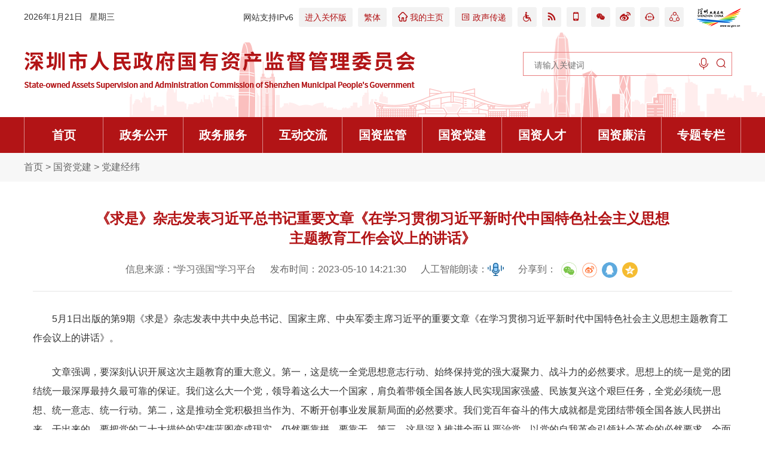

--- FILE ---
content_type: text/html; charset=utf-8
request_url: http://gzw.sz.gov.cn/gzdj/djjw/content/post_10582523.html
body_size: 14508
content:
<!DOCTYPE html>
<html>

<head>
	<title>《求是》杂志发表习近平总书记重要文章《在学习贯彻习近平新时代中国特色社会主义思想主题教育工作会议上的讲话》-党建经纬-深圳市人民政府国有资产监督管理委员会网站</title>
<meta http-equiv="Content-Type" content="text/html; charset=utf-8">
<meta name="viewport" content="width=device-width, initial-scale=1, maximum-scale=1, user-scalable=no">
<meta http-equiv="X-UA-Compatible" content="IE=Edge,chrome=1">
<!-- home screen app 全屏 -->
<meta name="apple-mobile-web-app-status-bar-style" content="black">
<!-- 站点信息 -->
<script>window.NFCMS_SITE_ID=755036;window.NFCMS_PUB_TYPE="post";window.NFCMS_POST_ID="10582523";window.NFCMS_CAT_ID="62472";</script><script src="//statistics.gd.gov.cn/scripts/s.js?t=1725444369" async></script>
<meta name="Keywords" content="深圳市人民政府国有资产监督管理委员会,深圳市国资委,市国资委,国资委,国资概况,国资监管,国资视点,党建风采" />
<meta name="description" content="鹏程国资,九州导报,国有企业信息公开,国资监管,党建风采,深圳企业,深圳市属国有企业资源性资产租赁专项服务、挂牌公告、成交公示、租赁业务、深圳市属国资国企社会责任专栏、权责清单、重组与资本运营、区域性国资国企、综合改革、知识产权（专利）、领域严重失信、开展联合惩戒、产权管理、财务监管、监督稽查、规章制度、办事程序、深圳国资委、国有资产" />
<meta name="SiteName" content="深圳市人民政府国有资产监督管理委员会网站">
<meta name="SiteIDCode" content="4403000052">
<meta name="SiteDomain" content="gzw.sz.gov.cn">
<!-- 栏目信息 -->
<meta name="ColumnName" content="党建经纬">
<meta name="ColumnType" content="党建经纬" /><meta name="ColumnDescription" content="发布深圳市国企业的党建信息">
<meta name="ColumnKeywords" content="国资党建、国企党建、机关党建、党建制度、党建办事流程、国资委">
<!-- 细览信息 -->
<meta name="ArticleTitle" content="《求是》杂志发表习近平总书记重要文章《在学习贯彻习近平新时代中国特色社会主义思想主题教育工作会议上的讲话》">
<meta name="ContentSource" content="“学习强国”学习平台">
<meta name="PubDate" content="2023-05-10">
<meta name="Url" content="https://gzw.sz.gov.cn/gzdj/djjw/content/post_10582523.html">

		<!-- 头部公共资源 -->
		<link rel="stylesheet" href="/web2021/bootstrap.css" media="all">
<link rel="stylesheet" href="/web2021/2021_head_foot.css" media="all">
<link rel="stylesheet" href="/web2021/iconfont.css" media="all">
<link rel="stylesheet" href="/web2021/2022ghbys.css" media="all">
<script src="/web2021/jquery.min.js"></script>
<script src="/web2021/bootstrap.min.js"></script>
<script src="/web2021/2021_fanti.js"></script>
<script src="/web2021/alert.js"></script>
<script src="/web2021/index.js"></script>
<script src="/web2021/wow.js" type="text/javascript" charset="utf-8"></script>
<script type="text/javascript">
    if (!(/msie [6|7|8|9]/i.test(navigator.userAgent))) {
        new WOW().init();
    };
</script>


<!--[if lte IE 9]>  
<script src="https://cdn.bootcss.com/respond.js/1.4.2/respond.js"></script>
<script src="/web2021/index_lteIE9.js"></script>
<script src="https://cdn.bootcss.com/html5shiv/r29/html5.js"></script> 
<![endif]-->
		<link rel="stylesheet" href="/web2021/2021_style.css" media="all">
		<link rel="stylesheet" href="//g.alicdn.com/de/prismplayer/2.7.4/skins/default/aliplayer-min.css" />
		<script charset="utf-8" type="text/javascript" src="//g.alicdn.com/de/prismplayer/2.7.4/aliplayer-min.js">
		</script>
</head>

<body>
	<script src="/web2021/index.js"></script>
<script src="/web2021/wow.js" type="text/javascript" charset="utf-8"></script>
<script type="text/javascript">
	if (!(/msie [6|7|8|9]/i.test(navigator.userAgent))) {
    new WOW().init();
  };
</script>


<!--头部  开始-->
<div class="header">
	<div class="header_mobile">
		<a title="关怀版" href="javascript:;" onclick="aria.oldFixedStart()" clickhide="false"
			style="position: fixed;right: 30px;top: 70%;width: 30px;height: 30px;border-radius: 50%;z-index: 9999999999;">
			<img src="/web2021/icon-old2.png" style="width: 60px;height: 60px;" alt="">
    </a>
			<div class="col-xs-10">
				<img src="/web2021/web_2021_logo.png" alt="" class="header_logo">
    </div>
				<div class="col-xs-2 menu_btn">
					<div class="bar1"></div>
					<div class="bar2"></div>
					<div class="bar3"></div>
				</div>
				<div class="mobile_mune">
					<ul>
						<li>
							<div>
								<a href="/">首页</a>
							</div>
						</li>
						<li>
							<div>
																	<a href="https://gzw.sz.gov.cn/zwgk/index.html" target="_blank" rel="noopener noreferrer">政务公开</a>
																<span class="icon iconfont">&#xe6ba;</span>
							</div>
							<ul>
																	<li>
										<div>
											<a href="https://gzw.sz.gov.cn/zwgk/xxgkgd/index.html" target="_blank"
												rel="noopener noreferrer">信息公开规定</a>
										</div>
									</li>
																	<li>
										<div>
											<a href="https://gzw.sz.gov.cn/zwgk/xxgkzn/index.html" target="_blank"
												rel="noopener noreferrer">信息公开指南</a>
										</div>
									</li>
																	<li>
										<div>
											<a href="https://gzw.sz.gov.cn/zwgk/xxgkjbml/index.html" target="_blank"
												rel="noopener noreferrer">信息公开基本目录</a>
										</div>
									</li>
																	<li>
										<div>
											<a href="https://gzw.sz.gov.cn/zwgk/jggk/index.html" target="_blank"
												rel="noopener noreferrer">机构概况</a>
										</div>
									</li>
																	<li>
										<div>
											<a href="https://gzw.sz.gov.cn/zwgk/zcfgjzcjd/index.html" target="_blank"
												rel="noopener noreferrer">政策法规及政策解读</a>
										</div>
									</li>
																	<li>
										<div>
											<a href="https://gzw.sz.gov.cn/zwgk/ghjh/index.html" target="_blank"
												rel="noopener noreferrer">规划计划</a>
										</div>
									</li>
																	<li>
										<div>
											<a href="https://gzw.sz.gov.cn/zwgk/zjxx/index.html" target="_blank"
												rel="noopener noreferrer">资金信息</a>
										</div>
									</li>
																	<li>
										<div>
											<a href="https://gzw.sz.gov.cn/zwgk/qt/index.html" target="_blank"
												rel="noopener noreferrer">其他</a>
										</div>
									</li>
																	<li>
										<div>
											<a href="https://gzw.sz.gov.cn/zwgk/sjfb/index.html" target="_blank"
												rel="noopener noreferrer">数据发布</a>
										</div>
									</li>
																	<li>
										<div>
											<a href="https://opendata.sz.gov.cn/search/toSearchResultList?keyWords=&amp;dataSource=48" target="_blank"
												rel="noopener noreferrer">数据开放</a>
										</div>
									</li>
																	<li>
										<div>
											<a href="https://gzw.sz.gov.cn/zwgk/ndxxgkbg/index.html" target="_blank"
												rel="noopener noreferrer">年度信息公开报告</a>
										</div>
									</li>
																	<li>
										<div>
											<a href="https://gzw.sz.gov.cn/zwgk/zfwzndgzbb/index.html" target="_blank"
												rel="noopener noreferrer">政府网站年度工作报表</a>
										</div>
									</li>
																	<li>
										<div>
											<a href="https://gzw.sz.gov.cn/zwgk/jytafw/index.html" target="_blank"
												rel="noopener noreferrer">建议提案复文</a>
										</div>
									</li>
																	<li>
										<div>
											<a href="https://gzw.sz.gov.cn/zwgk/zdjcxxgk/index.html" target="_blank"
												rel="noopener noreferrer">重大决策信息公开</a>
										</div>
									</li>
																	<li>
										<div>
											<a href="https://ysqgk.gd.gov.cn/755036/choice" target="_blank"
												rel="noopener noreferrer">依申请公开</a>
										</div>
									</li>
																	<li>
										<div>
											<a href="https://gzw.sz.gov.cn/xyzp/index.html" target="_blank"
												rel="noopener noreferrer">校园招聘</a>
										</div>
									</li>
								
							</ul>
						</li>
						<li>
							<div>
																	<a href="https://gzw.sz.gov.cn/zwfw/index.html" target="_blank" rel="noopener noreferrer">政务服务</a>
																<span class="icon iconfont">&#xe6ba;</span>
							</div>
							<ul>
																	<li>
										<div>
											<a href="https://gzw.sz.gov.cn/zwfw/cyxz/index.html" target="_blank"
												rel="noopener noreferrer">常用下载</a>
										</div>
									</li>
																	<li>
										<div>
											<a href="https://gzw.sz.gov.cn/zwfw/cjwt/index.html" target="_blank"
												rel="noopener noreferrer">常见问题</a>
										</div>
									</li>
																	<li>
										<div>
											<a href="https://gzw.sz.gov.cn/zwfw/zxxt/index.html" target="_blank"
												rel="noopener noreferrer">在线系统</a>
										</div>
									</li>
																	<li>
										<div>
											<a href="https://gzw.sz.gov.cn/zwfw/bmfw/index.html" target="_blank"
												rel="noopener noreferrer">便民服务</a>
										</div>
									</li>
																	<li>
										<div>
											<a href="https://gzw.sz.gov.cn/zwfw/wzzstp/index.html" target="_blank"
												rel="noopener noreferrer">网站知识图谱</a>
										</div>
									</li>
															</ul>
						</li>
						<li>
							<div>
																	<a href="https://gzw.sz.gov.cn/hdjl/index.html" target="_blank" rel="noopener noreferrer">互动交流</a>
																<span class="icon iconfont">&#xe6ba;</span>
							</div>
							<ul>
																	<li>
										<div>
											<a href="https://gzw.sz.gov.cn/hdjl/zxft/index.html" target="_blank"
												rel="noopener noreferrer">在线访谈</a>
										</div>
									</li>
																	<li>
										<div>
											<a href="https://gzw.sz.gov.cn/hdjl/myzj/index.html" target="_blank"
												rel="noopener noreferrer">民意征集</a>
										</div>
									</li>
																	<li>
										<div>
											<a href="https://gzw.sz.gov.cn/hdjl/mxq/index.html" target="_blank"
												rel="noopener noreferrer">民心桥</a>
										</div>
									</li>
																	<li>
										<div>
											<a href="https://gzw.sz.gov.cn/hdjl/zxtscxjfk/index.html" target="_blank"
												rel="noopener noreferrer">咨询投诉选登</a>
										</div>
									</li>
																	<li>
										<div>
											<a href="http://www.sz.gov.cn/hdjlpt/zixun?letter_dep_id=1501" target="_blank"
												rel="noopener noreferrer">我要咨询</a>
										</div>
									</li>
																	<li>
										<div>
											<a href="http://www.sz.gov.cn/hdjlpt/tousu?letter_dep_id=1501" target="_blank"
												rel="noopener noreferrer">我要投诉</a>
										</div>
									</li>
																	<li>
										<div>
											<a href="https://gzw.sz.gov.cn/gzjg/ywwd/" target="_blank"
												rel="noopener noreferrer">业务知识库</a>
										</div>
									</li>
															</ul>
						</li>
						<li>
							<div>
																	<a href="https://gzw.sz.gov.cn/gzjg/index.html" target="_blank" rel="noopener noreferrer">国资监管</a>
																<span class="icon iconfont">&#xe6ba;</span>
							</div>
							<ul>
																	<li>
										<div>
											<a href="https://gzw.sz.gov.cn/gzjg/gzdt/index.html" target="_blank"
												rel="noopener noreferrer">工作动态</a>
										</div>
									</li>
																	<li>
										<div>
											<a href="https://gzw.sz.gov.cn/gzjg/gzzd/index.html" target="_blank"
												rel="noopener noreferrer">规章制度</a>
										</div>
									</li>
																	<li>
										<div>
											<a href="https://gzw.sz.gov.cn/gzjg/ywwd/index.html" target="_blank"
												rel="noopener noreferrer">业务问答</a>
										</div>
									</li>
															</ul>
						</li>
						<li>
							<div>
																	<a href="https://gzw.sz.gov.cn/gzdj/index.html" target="_blank" rel="noopener noreferrer">国资党建</a>
																<span class="icon iconfont">&#xe6ba;</span>
							</div>
							<ul>
																	<li>
										<div>
											<a href="https://gzw.sz.gov.cn/gzdj/djjw/index.html" target="_blank"
												rel="noopener noreferrer">党建经纬</a>
										</div>
									</li>
																	<li>
										<div>
											<a href="https://gzw.sz.gov.cn/gzdj/fclb/index.html" target="_blank"
												rel="noopener noreferrer">风采联播</a>
										</div>
									</li>
																	<li>
										<div>
											<a href="https://gzw.sz.gov.cn/gzdj/djzd/index.html" target="_blank"
												rel="noopener noreferrer">党建制度</a>
										</div>
									</li>
																	<li>
										<div>
											<a href="https://gzw.sz.gov.cn/gzdj/djbslc/index.html" target="_blank"
												rel="noopener noreferrer">党建办事流程</a>
										</div>
									</li>
															</ul>
						</li>
						<li>
							<div>
																	<a href="https://gzw.sz.gov.cn/gzrc/index.html" target="_blank" rel="noopener noreferrer">国资人才</a>
															</div>
						</li>
						<li>
							<div>
																	<a href="https://gzw.sz.gov.cn/gzlj/index.html" target="_blank" rel="noopener noreferrer">国资廉洁</a>
																<span class="icon iconfont">&#xe6ba;</span>
							</div>
							<ul>
																	<li>
										<div>
											<a href="https://gzw.sz.gov.cn/gzlj/ywxx/index.html" target="_blank"
												rel="noopener noreferrer">要闻信息</a>
										</div>
									</li>
																	<li>
										<div>
											<a href="https://gzw.sz.gov.cn/gzlj/ljwh/index.html" target="_blank"
												rel="noopener noreferrer">廉洁文化</a>
										</div>
									</li>
																	<li>
										<div>
											<a href="https://gzw.sz.gov.cn/gzlj/jsjy/index.html" target="_blank"
												rel="noopener noreferrer">警示教育</a>
										</div>
									</li>
															</ul>
						</li>
						<li>
							<div>
																	<a href="https://gzw.sz.gov.cn/ztzl/index.html" target="_blank" rel="noopener noreferrer">专题专栏</a>
																<span class="icon iconfont">&#xe6ba;</span>
							</div>
							<ul>
																	<li>
										<div>
											<a href="https://gzw.sz.gov.cn/ztzl/gzgqztzl/index.html" target="_blank"
												rel="noopener noreferrer">国资国企专题专栏</a>
										</div>
									</li>
																	<li>
										<div>
											<a href="https://gzw.sz.gov.cn/zwgk/zcfgjzcjd/zcjd/" target="_blank"
												rel="noopener noreferrer">政策解读</a>
										</div>
									</li>
																	<li>
										<div>
											<a href="https://gzw.sz.gov.cn/ztzl/ssgzgqrgznyycjxqfb/index.html" target="_blank"
												rel="noopener noreferrer">市属国资国企人工智能应用场景需求发布</a>
										</div>
									</li>
															</ul>
						</li>
					</ul>
				</div>
				<div class="mobile_mune_bg"></div>
			</div>
			<div class="header_pc container">
				<div class="row header_top">
					<div class="col-md-3"></div>
					<div class="col-md-9 header_top_right">
						网站支持IPv6
						<span id="slh-ghb">
          <a href="javascript:;" onclick="aria.oldFixedStart()" class="padding10" clickhide="false" openText="进入关怀版"
            closeText="退出关怀版">
            进入关怀版</a>
        </span>
						<a href="javascript:;" onclick="zh_tran('s')" class="padding10 jian"
							style="display: none;">简体</a>
						<a href="javascript:;" onclick="zh_tran('t')" class="padding10 fan">繁体</a>
						<!-- <a class="padding10" href="https://znfx.sz.gov.cn:8082/index755001.html" target="_blank" rel="noopener noreferrer"><span
                            class="icon iconfont"></span>
						智能语音</a> -->
						<a class="padding10" href="http://service.gd.gov.cn/" target="_blank"
							rel="noopener noreferrer"><span
            class="icon iconfont">&#xe633;</span>
							我的主页</a>
						<a class="padding10" href="http://www.gd.gov.cn/xxts/" target="_blank"
							rel="noopener noreferrer"><span
            class="icon iconfont">&#xe99d;</span>
							政声传递</a>
						<a href="javascript:;" onclick="aria.start()"
							title="无障碍浏览"><span class="icon iconfont">&#xe88f;</span></a>
						<script src="//service.gd.gov.cn/wza/wza.js?app=http-gzw-sz-gov-cn" referrerpolicy="origin">
						</script>
													<a href="https://gzw.sz.gov.cn/RSS/index.html" title="RSS订阅" target="_blank"
								rel="noopener noreferrer"><span
              class="icon iconfont">&#xe7ea;</span></a>
																			<a href="https://gzw.sz.gov.cn/cslm/fzlm/sjdjs/index.html" target="_blank" rel="noopener noreferrer"
								title="移动端介绍"><span class="icon iconfont">&#xe601;</span></a>
																			<a href="https://gzw.sz.gov.cn/wxjsy/index.html" title="微信介绍" target="_blank"
								rel="noopener noreferrer"><span
              class="icon iconfont">&#xe602;</span></a>
												<a href="https://weibo.com/u/3065781580?reason=&retcode=&sudaref=passport.weibo.com&is_hot=1"
							title="官方微博" target="_blank"
							rel="noopener noreferrer"><span class="icon iconfont">&#xe600;</span></a>
						<a href="/znjqr" title="政务机器人" target="_blank"
							rel="noopener noreferrer"><span class="icon iconfont">&#xe6a7;</span></a>
													<a href="https://gzw.sz.gov.cn/zwfw/wzzstp/index.html" title="知识图谱" target="_blank"
								rel="noopener noreferrer"><span class="icon iconfont">&#xe61e;</span></a>
												<a href="https://www.sz.gov.cn/" target="_blank" rel="noopener noreferrer"
							class="NoBg"><img src="/web2021/web_2021_006.png" alt=""></a>
					</div>
				</div>
				<div class="row header_con">
					<div class="col-md-8 col-lg-7 page_title">
						<!-- <h1>深圳市人民政府国有资产监督管理委员会</h1>
					<p>State-owned Assets Supervision and Administration Commission of the People's Government of
						Shenzhen Municipal</p> -->
						<img src="/web2021/20240411logo.png" alt="">

      </div>
						<div class="col-md-4 col-lg-5">
							<!-- <form id="myForm" method="GET" target="_blank" rel="noopener noreferrer" action="https://search.gd.gov.cn/search/all/755036/"> -->
							<form id="myForm" method="GET" target="_blank" rel="noopener noreferrer" action="/search/">
								<div class="header_search">
									<input id="textfield" name="keywords" type="text" placeholder="请输入关键词" class="mInput">
									<a href="/znyyss/"
										class="header_search_znyy"><span class="icon iconfont">&#xe611;</span></a>
									<span class="icon iconfont" id="submitbuttom">&#xe622;</span>

								</div>
							</form>
						</div>
					</div>
				</div>
			</div>
			<div class="header_nav">
				<div class="container">
					<ul class="row">
						<li>
							<a class="first" href="/">首页</a>
							<!-- <div class="container">　欢迎访问深圳市人民政府国有资产监督管理委员会门户网站！</div> -->
						</li>
						<li>
															<a href="https://gzw.sz.gov.cn/zwgk/index.html" target="_blank" rel="noopener noreferrer">政务公开</a>
														<div class="container">
								<div class="con_second row">
									<div class="col-md-6 animate1">
										<div class="NewList_title">
											<div>
												<span class="active">机构概况</span>
												<span>资金信息</span>
												<span>年度信息公开报告</span>
											</div>
																							<a href="https://gzw.sz.gov.cn/zwgk/jggk/index.html" target="_blank" rel="noopener noreferrer"
													style="display: inline;">更多&gt;</a>
																																		<a href="https://gzw.sz.gov.cn/zwgk/zjxx/index.html" target="_blank"
													rel="noopener noreferrer">更多&gt;</a>
																																		<a href="https://gzw.sz.gov.cn/zwgk/ndxxgkbg/index.html" target="_blank"
													rel="noopener noreferrer">更多&gt;</a>
											
										</div>
										<div class="NewList_con">
											<ul class="wow bounceInRight" data-wow-duration="0.8s">
												<div class="wrz-first-l fl">
													<dl class="clearfix">
														<dt><a>委领导</a></dt>
																													<dd><a>杨军</a></dd>
																													<dd><a>徐国东</a></dd>
																													<dd><a>吴战华</a></dd>
																													<dd><a>娄和儒</a></dd>
																													<dd><a>任萍</a></dd>
																													<dd><a>张锋</a></dd>
																													<dd><a>迟泓琰</a></dd>
																											</dl>
													<dl class="clearfix" style="padding-bottom:12px;">
														<dt><a>内设机构</a></dt>
																													<dd><a>办公室（机关党委）</a></dd>
																													<dd><a>党委办公室</a></dd>
																													<dd><a>企业领导人员管理处</a></dd>
																													<dd><a>监督稽查处</a></dd>
																													<dd><a>改革和综合规划处</a></dd>
																													<dd><a>投资管理和科技创新处</a></dd>
																													<dd><a>产权管理和法规处</a></dd>
																													<dd><a>重组和资本运营处</a></dd>
																													<dd><a>预算和财务监管处</a></dd>
																													<dd><a>考核分配处（安全管理处）</a></dd>
																													<dd><a>股东事务和社会责任处（驻深国企合作发展处）</a></dd>
																													<dd><a>集体资产管理和信访工作处</a></dd>
																											</dl>

												</div>
											</ul>
											<ul class="wow bounceInRight" data-wow-duration="0.8s">
																									<li>
														<a href="https://gzw.sz.gov.cn/zwgk/zjxx/czyjs/content/post_12418672.html" target="_blank"
															rel="noopener noreferrer">
															<span class="title">深圳市人民政府国有资产监督管理委员会2024年度部门绩效自评情况</span>
														</a>
													</li>
																									<li>
														<a href="https://gzw.sz.gov.cn/zwgk/zjxx/czyjs/content/post_12418564.html" target="_blank"
															rel="noopener noreferrer">
															<span class="title">2024年度深圳市人民政府国有资产监督管理委员会部门决算</span>
														</a>
													</li>
																									<li>
														<a href="https://gzw.sz.gov.cn/zwgk/zjxx/czyjs/content/post_12108027.html" target="_blank"
															rel="noopener noreferrer">
															<span class="title">2025年深圳市人民政府国有资产监督管理委员会部门预算</span>
														</a>
													</li>
																									<li>
														<a href="https://gzw.sz.gov.cn/zwgk/zjxx/czyjs/content/post_11669308.html" target="_blank"
															rel="noopener noreferrer">
															<span class="title">深圳市人民政府国有资产监督管理委员会2023年度部门绩效自评情况</span>
														</a>
													</li>
																									<li>
														<a href="https://gzw.sz.gov.cn/zwgk/zjxx/czyjs/content/post_11589202.html" target="_blank"
															rel="noopener noreferrer">
															<span class="title">2023年深圳市人民政府国有资产监督管理委员会部门决算</span>
														</a>
													</li>
																									<li>
														<a href="https://gzw.sz.gov.cn/zwgk/zjxx/czyjs/content/post_11180043.html" target="_blank"
															rel="noopener noreferrer">
															<span class="title">2024年深圳市人民政府国有资产监督管理委员会部门预算</span>
														</a>
													</li>
																							</ul>
											<ul class="wow bounceInRight" data-wow-duration="0.8s">
																									<li>
														<a href="https://gzw.sz.gov.cn/zwgk/ndxxgkbg/content/post_11976341.html" target="_blank"
															rel="noopener noreferrer">
															<span class="title">深圳市国资委2024年度政府信息公开工作年度报告</span>
														</a>
													</li>
																									<li>
														<a href="https://gzw.sz.gov.cn/zwgk/ndxxgkbg/content/post_11124134.html" target="_blank"
															rel="noopener noreferrer">
															<span class="title">深圳市国资委2023年度政府信息公开工作年度报告</span>
														</a>
													</li>
																									<li>
														<a href="https://gzw.sz.gov.cn/zwgk/ndxxgkbg/content/post_10396776.html" target="_blank"
															rel="noopener noreferrer">
															<span class="title">深圳市国资委2022年度政府信息公开工作年度报告</span>
														</a>
													</li>
																									<li>
														<a href="https://gzw.sz.gov.cn/zwgk/ndxxgkbg/content/post_9548044.html" target="_blank"
															rel="noopener noreferrer">
															<span class="title">深圳市国资委2021年度政府信息公开工作年度报告</span>
														</a>
													</li>
																									<li>
														<a href="https://gzw.sz.gov.cn/zwgk/ndxxgkbg/content/post_8511036.html" target="_blank"
															rel="noopener noreferrer">
															<span class="title">深圳市国资委2020年度政府信息公开工作年度报告</span>
														</a>
													</li>
																							</ul>
										</div>
									</div>
									<div class="col-md-6 animate3">
										<div class="NewList_title">
											<div>
												<span class="active">规划计划</span>
												<span>重大信息公开</span>
											</div>
																							<a href="https://gzw.sz.gov.cn/zwgk/ghjh/index.html" target="_blank" rel="noopener noreferrer"
													style="display: inline;">更多&gt;</a>
																																		<a href="https://gzw.sz.gov.cn/zwgk/zdjcxxgk/index.html" target="_blank"
													rel="noopener noreferrer">更多&gt;</a>
																					</div>
										<div class="NewList_con">
											<ul class="wow bounceInRight" data-wow-duration="0.8s">
																									<li>
														<a href="https://gzw.sz.gov.cn/zwgk/ghjh/fzgh/content/post_12137977.html" target="_blank"
															rel="noopener noreferrer">
															<span class="title">深圳市属国资国企“十五五”规划编制工作顺利推进</span>
														</a>
													</li>
																									<li>
														<a href="https://gzw.sz.gov.cn/zwgk/ghjh/fzgh/content/post_11254056.html" target="_blank"
															rel="noopener noreferrer">
															<span class="title">推进市属国资国企“十四五”规划有序实施</span>
														</a>
													</li>
																									<li>
														<a href="https://gzw.sz.gov.cn/zwgk/ghjh/fzgh/content/post_10970944.html" target="_blank"
															rel="noopener noreferrer">
															<span class="title">深入开展深圳市属国资国企“十四五”规划中期评估</span>
														</a>
													</li>
																									<li>
														<a href="https://gzw.sz.gov.cn/zwgk/ghjh/fzgh/content/post_10244319.html" target="_blank"
															rel="noopener noreferrer">
															<span class="title">深圳市属国资国企“十四五”规划加速落实</span>
														</a>
													</li>
																									<li>
														<a href="https://gzw.sz.gov.cn/zwgk/ghjh/fzgh/content/post_9387218.html" target="_blank"
															rel="noopener noreferrer">
															<span class="title">深圳市属国资国企“十四五”规划编制工作持续推进</span>
														</a>
													</li>
																									<li>
														<a href="https://gzw.sz.gov.cn/zwgk/ghjh/fzgh/content/post_8742932.html" target="_blank"
															rel="noopener noreferrer">
															<span class="title">深圳市属国资国企“十四五”规划编制工作加快推进</span>
														</a>
													</li>
																							</ul>
											<ul class="wow bounceInRight" data-wow-duration="0.8s">
																									<li>
														<a href="https://gzw.sz.gov.cn/zwgk/zdjcxxgk/content/post_12122491.html" target="_blank"
															rel="noopener noreferrer">
															<span class="title">深圳市国资委关于公布2025年度重大行政决策事项目录的公告</span>
														</a>
													</li>
																									<li>
														<a href="https://gzw.sz.gov.cn/zwgk/zdjcxxgk/content/post_11206820.html" target="_blank"
															rel="noopener noreferrer">
															<span class="title">深圳市国资委关于公布2024年度重大行政决策事项目录的公告</span>
														</a>
													</li>
																									<li>
														<a href="https://gzw.sz.gov.cn/zwgk/zdjcxxgk/content/post_10506552.html" target="_blank"
															rel="noopener noreferrer">
															<span class="title">深圳市国资委关于公布2023年度重大行政决策事项目录的公告</span>
														</a>
													</li>
																									<li>
														<a href="https://gzw.sz.gov.cn/hdjlpt/yjzj/answer/23834" target="_blank"
															rel="noopener noreferrer">
															<span class="title">深圳市国资委关于公开征求《深圳市人民政府国有资产监督管理委员会选聘中介机构管理办法（征求意见稿）》（2022年修订）意见的通告</span>
														</a>
													</li>
																									<li>
														<a href="https://gzw.sz.gov.cn/zwgk/zdjcxxgk/content/post_9633502.html" target="_blank"
															rel="noopener noreferrer">
															<span class="title">深圳市国资委关于公布2022年度重大行政决策事项目录的公告</span>
														</a>
													</li>
																									<li>
														<a href="https://gzw.sz.gov.cn/zwgk/zdjcxxgk/content/post_8738317.html" target="_blank"
															rel="noopener noreferrer">
															<span class="title">关于《深圳市国资委2021年监督稽查工作要点（征求意见稿）》公众意见的反馈</span>
														</a>
													</li>
																							</ul>
										</div>
									</div>
								</div>
							</div>
						</li>
						<li>
															<a href="https://gzw.sz.gov.cn/zwfw/index.html" target="_blank" rel="noopener noreferrer">政务服务</a>
														<div class="container">
								<div class="con_second row">
									<div class="col-md-7">
										<div class="NewList_title">
											<div>
												<span class="active">常用下载</span>
											</div>
																							<a href="https://gzw.sz.gov.cn/zwfw/cyxz/index.html" target="_blank" rel="noopener noreferrer"
													style="display: inline;">更多&gt;</a>
																					</div>
										<div class="NewList_con">
											<ul style="display: block;">
																									<li>
														<a href="https://gzw.sz.gov.cn/attachment/0/920/920287/9386110.doc" target="_blank"
															rel="noopener noreferrer">
															<span class="title">深圳市属企业国有产权登记表填报说明</span>
														</a>
													</li>
																									<li>
														<a href="https://gzw.sz.gov.cn/attachment/0/920/920274/9386068.doc" target="_blank"
															rel="noopener noreferrer">
															<span class="title">企业领导人员因公出国（境）审批表（样表及填报说明）</span>
														</a>
													</li>
																									<li>
														<a href="https://gzw.sz.gov.cn/zwfw/cyxz/content/post_4712037.html" target="_blank"
															rel="noopener noreferrer">
															<span class="title">《国有资产评估项目备案表》、《接受非国有资产评估项目备案表》填报说明</span>
														</a>
													</li>
																									<li>
														<a href="https://gzw.sz.gov.cn/attachment/1/1432/1432140/9386108.xls" target="_blank"
															rel="noopener noreferrer">
															<span class="title">产权登记表（样表）</span>
														</a>
													</li>
																									<li>
														<a href="https://gzw.sz.gov.cn/zwfw/cyxz/content/post_4711945.html" target="_blank"
															rel="noopener noreferrer">
															<span class="title">《深圳市属国有企业对外捐赠汇总表》填写说明</span>
														</a>
													</li>
																									<li>
														<a href="https://gzw.sz.gov.cn/zwfw/cyxz/content/post_4711964.html" target="_blank"
															rel="noopener noreferrer">
															<span class="title">深圳市属国有企业对外捐赠申报表（填写说明）</span>
														</a>
													</li>
																									<li>
														<a href="https://gzw.sz.gov.cn/attachment/0/920/920284/9386103.docx" target="_blank"
															rel="noopener noreferrer">
															<span class="title">深圳市属国有企业年度对外捐赠汇总表(样表)</span>
														</a>
													</li>
																									<li>
														<a href="https://gzw.sz.gov.cn/attachment/0/920/920275/9386073.docx" target="_blank"
															rel="noopener noreferrer">
															<span class="title">深圳市属国有企业对外捐赠申报表（样表）</span>
														</a>
													</li>
																							</ul>
										</div>
									</div>
									<div class="col-md-5">
										<div class="NewList_title">
											<div>
												<span class="active">在线系统</span>
											</div>
																							<a href="https://gzw.sz.gov.cn/zwfw/zxxt/index.html" target="_blank" rel="noopener noreferrer"
													style="display: inline;">更多&gt;</a>
																					</div>
										<div class="header_nav_zxxt">
											<div class="row">
												<ul>
																											<li class="col-md-12"><a href="https://www.gdzwfw.gov.cn/?isLogin=false"
																target="_blank"
																rel="noopener noreferrer">广东政务服务网</a>
														</li>
													
												</ul>
											</div>
										</div>
									</div>
								</div>
							</div>
						</li>
						<li>
															<a href="https://gzw.sz.gov.cn/hdjl/index.html" target="_blank" rel="noopener noreferrer">互动交流</a>
														<div class="container">
								<div class="con_second row">
									<div class="col-md-6">
										<div class="header_nav_hdjl">
											<div class="row">
												<ul>
																											<li class="col-md-6">
															<a href="https://tyrz.gd.gov.cn/pscp/sso/static/?redirect_uri=https%3A%2F%2Fcloud.gd.gov.cn%2Fsxauth%2Fsx%2Fuserinfo%3Fapp%3Dlyzx%26redirect_uri%3Dhttps%253A%252F%252Fhdjl.gd.gov.cn%252Fsx%252Flogined%253Fredirect_uri%253Dhttp%25253A%25252F%25252Fgzw.sz.gov.cn%25252Fhdjlpt%25252Fsx%25252Ffinallogined%25253Fredirect_uri%25253Dhttp%2525253A%2525252F%2525252Fgzw.sz.gov.cn%2525252Fhdjlpt%2525252Fldxx%2525253Fvia%2525253Dpc%26mode%3Doauth&client_id=gdsjyhpt"
																target="_blank" rel="noopener noreferrer">
																<span class="iconfont">&#xe678;</span>
																主任信箱
															</a>
														</li>
																																								<li class="col-md-6">
															<a href="http://www.sz.gov.cn/hdjlpt/zixun?letter_dep_id=1501" target="_blank"
																rel="noopener noreferrer">
																<span class="iconfont">&#xe625;</span>
																我要咨询
															</a>
														</li>
																																								<li class="col-md-6">
															<a href="http://www.sz.gov.cn/hdjlpt/tousu?letter_dep_id=1501" target="_blank"
																rel="noopener noreferrer">
																<span class="iconfont">&#xe619;</span>
																我要投诉
															</a>
														</li>
																																								<li class="col-md-6">
															<a href="https://gzw.sz.gov.cn/hdjl/zxtscxjfk/index.html" target="_blank"
																rel="noopener noreferrer">
																<span class="iconfont">&#xec35;</span>
																咨询投诉选登
															</a>
														</li>
																										<li class="col-md-6">
														<a href="/znjqr" target="_blank" rel="noopener noreferrer">
															<span class="iconfont">&#xeb7d;</span>
															政务机器人
														</a>
													</li>
																											<li class="col-md-6">
															<a href="https://gzw.sz.gov.cn/gzjg/ywwd/" target="_blank"
																rel="noopener noreferrer">
																<span class="iconfont">&#xe613;</span>
																业务知识库
															</a>
														</li>
													
												</ul>
											</div>
										</div>
									</div>
									<div class="col-md-6 animate2">
										<div class="NewList_title">
											<div>
												<span class="active">访谈预告</span>
												<span>往期回顾</span>
											</div>
																							<a href="https://gzw.sz.gov.cn/hdjl/zxft/ftyg/index.html" target="_blank" rel="noopener noreferrer"
													style="display: inline;">更多&gt;</a>
																																		<a href="https://gzw.sz.gov.cn/hdjl/zxft/wqhg/index.html" target="_blank"
													rel="noopener noreferrer">更多&gt;</a>
																					</div>
										<div class="NewList_con">
											<ul class="wow bounceInRight" data-wow-duration="0.8s">
																									<li>
														<a href="https://gzw.sz.gov.cn/hdjl/zxft/ftyg/content/post_12569789.html" target="_blank"
															rel="noopener noreferrer">
															<span class="title">深圳市属国企科技金融在线访谈预告</span>
														</a>
													</li>
																									<li>
														<a href="https://gzw.sz.gov.cn/hdjl/zxft/ftyg/content/post_12452892.html" target="_blank"
															rel="noopener noreferrer">
															<span class="title">市属企业法治建设及国有产权信息化监管在线访谈预告</span>
														</a>
													</li>
																									<li>
														<a href="https://gzw.sz.gov.cn/hdjl/zxft/ftyg/content/post_12134524.html" target="_blank"
															rel="noopener noreferrer">
															<span class="title">深圳市国资国企战略性新兴产业发展在线访谈预告</span>
														</a>
													</li>
																									<li>
														<a href="https://gzw.sz.gov.cn/hdjl/zxft/ftyg/content/post_11673864.html" target="_blank"
															rel="noopener noreferrer">
															<span class="title">深圳国资国企促进高校毕业生高质量就业工作情况在线访谈预告</span>
														</a>
													</li>
																									<li>
														<a href="https://gzw.sz.gov.cn/hdjl/zxft/ftyg/content/post_11447153.html" target="_blank"
															rel="noopener noreferrer">
															<span class="title">加强市属国企资源性资产租赁综合监管在线访谈预告</span>
														</a>
													</li>
																									<li>
														<a href="https://gzw.sz.gov.cn/hdjl/zxft/ftyg/content/post_11247093.html" target="_blank"
															rel="noopener noreferrer">
															<span class="title">以高质量党建引领保障深圳国资国企高质量发展在线访谈预告</span>
														</a>
													</li>
																							</ul>
											<ul class="wow bounceInRight" data-wow-duration="0.8s">
																									<li>
														<a href="https://gzw.sz.gov.cn/hdjl/zxft/wqhg/content/post_12575451.html" target="_blank"
															rel="noopener noreferrer">
															<span class="title">深圳市属国企科技金融访谈</span>
														</a>
													</li>
																									<li>
														<a href="https://gzw.sz.gov.cn/hdjl/zxft/wqhg/content/post_12469647.html" target="_blank"
															rel="noopener noreferrer">
															<span class="title">市属企业法治建设及国有产权信息化监管访谈</span>
														</a>
													</li>
																									<li>
														<a href="https://gzw.sz.gov.cn/hdjl/zxft/wqhg/content/post_12165234.html" target="_blank"
															rel="noopener noreferrer">
															<span class="title">深圳市属国资国企战略性新兴产业访谈</span>
														</a>
													</li>
																									<li>
														<a href="https://gzw.sz.gov.cn/hdjl/zxft/wqhg/content/post_11690375.html" target="_blank"
															rel="noopener noreferrer">
															<span class="title">深圳国资国企促进高校毕业生高质量就业工作情况访谈</span>
														</a>
													</li>
																									<li>
														<a href="https://gzw.sz.gov.cn/hdjl/zxft/wqhg/content/post_11482795.html" target="_blank"
															rel="noopener noreferrer">
															<span class="title">加强市属国企资源性资产租赁综合监管访谈</span>
														</a>
													</li>
																									<li>
														<a href="https://gzw.sz.gov.cn/hdjl/zxft/wqhg/content/post_11265220.html" target="_blank"
															rel="noopener noreferrer">
															<span class="title">以高质量党建引领保障深圳国资国企高质量发展访谈</span>
														</a>
													</li>
																							</ul>
										</div>
									</div>

								</div>
							</div>
						</li>
						<li>
															<a href="https://gzw.sz.gov.cn/gzjg/index.html" target="_blank" rel="noopener noreferrer">国资监管</a>
														<div class="container">
								<div class="header_nav_list">
									<div class="row">
										<ul>
																							<li class="col-md-4">
													<a href="https://gzw.sz.gov.cn/gzjg/gzdt/index.html" target="_blank"
														rel="noopener noreferrer">
														<span class="iconfont">&#xe60c;</span>
														<p>工作动态</p>
													</a>
												</li>
																																		<li class="col-md-4">
													<a href="https://gzw.sz.gov.cn/gzjg/gzzd/index.html" target="_blank"
														rel="noopener noreferrer">
														<span class="iconfont">&#xe809;</span>
														<p>规章制度</p>
													</a>
												</li>
																																		<li class="col-md-4">
													<a href="https://gzw.sz.gov.cn/gzjg/ywwd/index.html" target="_blank"
														rel="noopener noreferrer">
														<span class="iconfont">&#xe6dc;</span>
														<p>业务问答</p>
													</a>
												</li>
																					</ul>
									</div>
								</div>
							</div>
						</li>
						<li>
															<a href="https://gzw.sz.gov.cn/gzdj/index.html" target="_blank" rel="noopener noreferrer">国资党建</a>
														<div class="container">
								<div class="con_second row">
									<div class="col-md-6">
										<div class="NewList_title">
											<div>
												<span class="active">党建制度</span>
											</div>
																							<a href="https://gzw.sz.gov.cn/gzdj/djzd/index.html" target="_blank" rel="noopener noreferrer"
													style="display: inline;">更多&gt;</a>
																					</div>
										<div class="NewList_con">
											<ul style="display: block;">
																									<li>
														<a href="https://gzw.sz.gov.cn/gzdj/djzd/content/post_12362859.html" target="_blank"
															rel="noopener noreferrer">
															<span class="title">中国共产党巡视工作条例</span>
														</a>
													</li>
																									<li>
														<a href="https://gzw.sz.gov.cn/gzdj/djzd/content/post_12064184.html" target="_blank"
															rel="noopener noreferrer">
															<span class="title">党史学习教育工作条例</span>
														</a>
													</li>
																									<li>
														<a href="https://gzw.sz.gov.cn/gzdj/djzd/content/post_11549252.html" target="_blank"
															rel="noopener noreferrer">
															<span class="title">中国共产党纪律处分条例</span>
														</a>
													</li>
																									<li>
														<a href="https://gzw.sz.gov.cn/gzdj/djzd/content/post_11193145.html" target="_blank"
															rel="noopener noreferrer">
															<span class="title">中国共产党章程</span>
														</a>
													</li>
																									<li>
														<a href="https://gzw.sz.gov.cn/gzdj/djzd/content/post_10838894.html" target="_blank"
															rel="noopener noreferrer">
															<span class="title">中共中央印发《中央党内法规制定工作规划纲要（2023-2027年）》</span>
														</a>
													</li>
																									<li>
														<a href="https://gzw.sz.gov.cn/gzdj/djzd/content/post_10496284.html" target="_blank"
															rel="noopener noreferrer">
															<span class="title">中共中央办公厅印发《关于在全党大兴调查研究的工作方案》</span>
														</a>
													</li>
																							</ul>
										</div>
									</div>
									<div class="col-md-6">
										<div class="NewList_title">
											<div>
												<span class="active">党建办事流程</span>
											</div>
																							<a href="https://gzw.sz.gov.cn/gzdj/djbslc/index.html" target="_blank" rel="noopener noreferrer"
													style="display: inline;">更多&gt;</a>
																					</div>
										<div class="NewList_con">
											<ul style="display: block;">
																									<li>
														<a href="https://gzw.sz.gov.cn/gzdj/djbslc/content/post_4605962.html" target="_blank"
															rel="noopener noreferrer">
															<span class="title">深圳市属国企党员发展流程</span>
														</a>
													</li>
																									<li>
														<a href="https://gzw.sz.gov.cn/gzdj/djbslc/content/post_4606139.html" target="_blank"
															rel="noopener noreferrer">
															<span class="title">深圳市属国企党委中心组学习会流程</span>
														</a>
													</li>
																									<li>
														<a href="https://gzw.sz.gov.cn/gzdj/djbslc/content/post_4605887.html" target="_blank"
															rel="noopener noreferrer">
															<span class="title">深圳市属国企党员志愿者活动流程</span>
														</a>
													</li>
																							</ul>
										</div>
									</div>
								</div>
							</div>
						</li>
						<li>
															<a href="https://gzw.sz.gov.cn/gzrc/index.html" target="_blank" rel="noopener noreferrer">国资人才</a>
														<div class="container">
								<div class="con_second row">
									<div class="col-md-6">
										<div class="NewList_title">
											<div>
												<span class="active">人才资讯</span>
											</div>
																							<a href="https://gzw.sz.gov.cn/gzrc/rczx/index.html" target="_blank" rel="noopener noreferrer"
													style="display: inline;">更多&gt;</a>
																					</div>
										<div class="NewList_con">
											<ul style="display: block;">
																									<li>
														<a href="https://gzw.sz.gov.cn/gzrc/rczx/content/post_12605552.html" target="_blank"
															rel="noopener noreferrer">
															<span class="title">风景这边正好——从“百万英才汇南粤”看湾区引力与人才潮涌的时代交响</span>
														</a>
													</li>
																									<li>
														<a href="https://gzw.sz.gov.cn/gzrc/rczx/content/post_12582967.html" target="_blank"
															rel="noopener noreferrer">
															<span class="title">“百万英才汇南粤”大型综合招聘会圆满落幕 深圳国资国企组团引才成果丰硕</span>
														</a>
													</li>
																									<li>
														<a href="https://gzw.sz.gov.cn/gzrc/rczx/content/post_12557808.html" target="_blank"
															rel="noopener noreferrer">
															<span class="title">深圳市人力资源和社会保障局 深圳市工业和信息化局 深圳市住房和建设局关于印发《关于加强青年人才来深发展服务保障的若干措施》的通知</span>
														</a>
													</li>
																									<li>
														<a href="https://gzw.sz.gov.cn/gzrc/rczx/content/post_12535714.html" target="_blank"
															rel="noopener noreferrer">
															<span class="title">“百万英才汇南粤——2025毕业季，每12名应届生就有1名扎根广东”</span>
														</a>
													</li>
																									<li>
														<a href="https://gzw.sz.gov.cn/gzrc/rczx/content/post_12466781.html" target="_blank"
															rel="noopener noreferrer">
															<span class="title">深圳“AI汇英才”专场招聘走进清北以顶尖平台广募青年才俊</span>
														</a>
													</li>
																									<li>
														<a href="https://gzw.sz.gov.cn/gzrc/rczx/content/post_12441540.html" target="_blank"
															rel="noopener noreferrer">
															<span class="title">第二弹来袭！“百万英才汇南粤”秋招继续走进这5省</span>
														</a>
													</li>
																							</ul>
										</div>
									</div>
									<div class="col-md-6">
										<div class="NewList_title">
											<div>
												<span class="active">校园招聘</span>
											</div>
																							<a href="https://gzw.sz.gov.cn/gzrc/xyzp/index.html" target="_blank" rel="noopener noreferrer"
													style="display: inline;">更多&gt;</a>
																					</div>
										<div class="NewList_con">
											<ul style="display: block;">
																									<li>
														<a href="https://gzw.sz.gov.cn/gzrc/xyzp/content/post_12374632.html" target="_blank"
															rel="noopener noreferrer">
															<span class="title">传承圳能量，苗启新篇章|深圳市属国企“青苗”人才培养计划全面启动！</span>
														</a>
													</li>
																									<li>
														<a href="https://gzw.sz.gov.cn/gzrc/xyzp/content/post_12374600.html" target="_blank"
															rel="noopener noreferrer">
															<span class="title">“菁英聚鹏城”深圳市属国企2026校园招聘简章</span>
														</a>
													</li>
																									<li>
														<a href="https://gzw.sz.gov.cn/gzrc/xyzp/content/post_12374569.html" target="_blank"
															rel="noopener noreferrer">
															<span class="title">创新圳能量，国企等你来！“菁英聚鹏城”深圳市属国企2026校园招聘正式启动</span>
														</a>
													</li>
																									<li>
														<a href="https://gzw.sz.gov.cn/gzrc/xyzp/content/post_11549457.html" target="_blank"
															rel="noopener noreferrer">
															<span class="title">深圳市属国企2025校园招聘拉开帷幕 “菁英聚鹏城”组团全球揽才重磅来袭</span>
														</a>
													</li>
																								<div class="NewList_con_xyzp">
													<a href="https://jyjpc.iucai.com.cn/#/">
														<img src="/zt/rczp-gw.png" alt="校园招聘">
                      校园招聘入口
                    </a>
												</div>
											</ul>
										</div>
									</div>
								</div>
							</div>
						</li>
						<li class="nav_gzlj">
															<a href="https://gzw.sz.gov.cn/gzlj/index.html" target="_blank" rel="noopener noreferrer">国资廉洁</a>
														<div class="container">
								<div class="con_second row">
									<div class="col-md-6">
										<div class="NewList_title">
											<div>
												<span class="active">要闻信息</span>
											</div>
																							<a href="https://gzw.sz.gov.cn/gzlj/ywxx/index.html" target="_blank" rel="noopener noreferrer"
													style="display: inline;">更多&gt;</a>
																					</div>
										<div class="NewList_con">
											<ul style="display: block;">
																									<li>
														<a href="https://gzw.sz.gov.cn/gzlj/ywxx/content/post_12594984.html" target="_blank"
															rel="noopener noreferrer">
															<span class="title">纪检监察工作高质量发展取得新进展新成效丨抓紧抓实学习教育 持续加固中央八项规定堤坝</span>
														</a>
													</li>
																									<li>
														<a href="https://gzw.sz.gov.cn/gzlj/ywxx/content/post_12594967.html" target="_blank"
															rel="noopener noreferrer">
															<span class="title">纪检监察工作高质量发展取得新进展新成效丨强化理论武装 做实做细政治监督</span>
														</a>
													</li>
																									<li>
														<a href="https://gzw.sz.gov.cn/gzlj/ywxx/content/post_12594940.html" target="_blank"
															rel="noopener noreferrer">
															<span class="title">广东省纪委监委公开通报七起违反中央八项规定精神典型问题</span>
														</a>
													</li>
																									<li>
														<a href="https://gzw.sz.gov.cn/gzlj/ywxx/content/post_12594893.html" target="_blank"
															rel="noopener noreferrer">
															<span class="title">2025年度十大反腐热词</span>
														</a>
													</li>
																							</ul>
										</div>
									</div>
									<div class="col-md-6">
										<div class="NewList_title">
											<div>
												<span class="active">警示教育</span>
											</div>
																							<a href="https://gzw.sz.gov.cn/gzlj/jsjy/index.html" target="_blank" rel="noopener noreferrer"
													style="display: inline;">更多&gt;</a>
																					</div>
										<div class="NewList_con">
											<ul style="display: block;">
																									<li>
														<a href="https://gzw.sz.gov.cn/gzlj/jsjy/content/post_12429792.html" target="_blank"
															rel="noopener noreferrer">
															<span class="title">【第317期】党员干部参与赌博不是“小事小节”</span>
														</a>
													</li>
																									<li>
														<a href="https://gzw.sz.gov.cn/gzlj/jsjy/content/post_12359363.html" target="_blank"
															rel="noopener noreferrer">
															<span class="title">【第316期】形式主义要不得</span>
														</a>
													</li>
																									<li>
														<a href="https://gzw.sz.gov.cn/gzlj/jsjy/content/post_12359360.html" target="_blank"
															rel="noopener noreferrer">
															<span class="title">【第315期】“假把式”掩盖不了真问题</span>
														</a>
													</li>
																									<li>
														<a href="https://gzw.sz.gov.cn/gzlj/jsjy/content/post_12319472.html" target="_blank"
															rel="noopener noreferrer">
															<span class="title">【第314期】公务出差勿踩“雷区”</span>
														</a>
													</li>
																							</ul>
										</div>
									</div>
									<div class="col-md-6">
										<div class="NewList_title">
											<div>
												<span class="active">廉洁文化</span>
											</div>
																							<a href="https://gzw.sz.gov.cn/gzlj/ljwh/index.html" target="_blank" rel="noopener noreferrer"
													style="display: inline;">更多&gt;</a>
																					</div>
										<div class="NewList_con">
											<ul style="display: block;">
																									<li>
														<a href="https://gzw.sz.gov.cn/gzlj/ljwh/content/post_12515937.html" target="_blank"
															rel="noopener noreferrer">
															<span class="title">创新构建三级防控体系 筑牢企业廉洁防线</span>
														</a>
													</li>
																									<li>
														<a href="http://www.ljsz.gov.cn/mjyw/content/post_1575445.html" target="_blank"
															rel="noopener noreferrer">
															<span class="title">《清风茶馆》第三季预告片发布，大片即将来袭！</span>
														</a>
													</li>
																									<li>
														<a href="https://gzw.sz.gov.cn/gzlj/ljwh/content/post_11976596.html" target="_blank"
															rel="noopener noreferrer">
															<span class="title">“廉”接千万家——深担集团打造“阳光深担”廉洁文化品牌</span>
														</a>
													</li>
																									<li>
														<a href="http://www.ljsz.gov.cn/mjyw/content/post_1127243.html" target="_blank"
															rel="noopener noreferrer">
															<span class="title">清风茶馆第二季｜第六集《家的责任》</span>
														</a>
													</li>
																							</ul>
										</div>
									</div>
									<!-- <div class="col-md-6">
              <div class="NewList_title">
                <div>
                  <span class="active">巡察巡检</span>
                </div>
                                  <a href="https://gzw.sz.gov.cn/gzlj/xcxj/index.html" target="_blank" rel="noopener noreferrer" style="display: inline;">更多&gt;</a>
                              </div>
              <div class="NewList_con">
                <ul style="display: block;">
                                  </ul>
              </div>
            </div> -->

								</div>
							</div>
						</li>
						<li>
															<a href="https://gzw.sz.gov.cn/ztzl/index.html" target="_blank" rel="noopener noreferrer">专题专栏</a>
														<div class="container">
								<div class="con_second row">
									<div class="col-md-6">
										<div class="header_nav_ztzl">
											<div class="row">
												<ul>
																											<li class="col-md-6"><a href="https://gzw.sz.gov.cn/ztzl/gzgqztzl/zczl/index.html"
																target="_blank" rel="noopener noreferrer"><img
                            src="https://gzw.sz.gov.cn/img/2/2170/2170350/0.jpg" alt=""></a></li>
																											<li class="col-md-6"><a href="https://gzw.sz.gov.cn/ztzl/gzgqztzl/fzzl/index.html"
																target="_blank" rel="noopener noreferrer"><img
                            src="https://gzw.sz.gov.cn/img/3/3882/3882368/0.jpg" alt=""></a></li>
																											<li class="col-md-6"><a href="https://gzw.sz.gov.cn/ztzl/gzgqztzl/gyqyxxgk/index.html"
																target="_blank" rel="noopener noreferrer"><img
                            src="https://gzw.sz.gov.cn/img/2/2170/2170348/0.jpg" alt=""></a></li>
																											<li class="col-md-6"><a href="https://gzw.sz.gov.cn/ztzl/gzgqztzl/gzgqggzl/index.html"
																target="_blank" rel="noopener noreferrer"><img
                            src="https://gzw.sz.gov.cn/img/2/2170/2170347/0.jpg" alt=""></a></li>
																									</ul>
											</div>
										</div>
									</div>
									<div class="col-md-6">
										<div class="NewList_title">
											<div>
												<span class="active">政策解读</span>
											</div>
																							<a href="https://gzw.sz.gov.cn/zwgk/zcfgjzcjd/zcjd/" target="_blank" rel="noopener noreferrer"
													style="display: inline;">更多&gt;</a>
																					</div>
										<div class="NewList_con">
											<ul style="display: block;">
																									<li>
														<a href="https://gzw.sz.gov.cn/zwgk/zcfgjzcjd/zcjd/content/post_12560288.html" target="_blank"
															rel="noopener noreferrer">
															<span class="title">《深圳市属国有企业合规管理办法》政策解读</span>
														</a>
													</li>
																									<li>
														<a href="https://gzw.sz.gov.cn/zwgk/zcfgjzcjd/zcjd/content/post_12245648.html" target="_blank"
															rel="noopener noreferrer">
															<span class="title">《深圳市属国有企业法律纠纷案件管理办法》政策解读</span>
														</a>
													</li>
																									<li>
														<a href="https://gzw.sz.gov.cn/zwgk/zcfgjzcjd/zcjd/content/post_11928022.html" target="_blank"
															rel="noopener noreferrer">
															<span class="title">《深圳市属国有企业法务管理暂行办法》政策解读</span>
														</a>
													</li>
																									<li>
														<a href="https://gzw.sz.gov.cn/zwgk/zcfgjzcjd/zcjd/content/post_11403412.html" target="_blank"
															rel="noopener noreferrer">
															<span class="title">《深圳市集体企业土地资产处置操作指引（试行）》的政策解读</span>
														</a>
													</li>
																									<li>
														<a href="https://gzw.sz.gov.cn/zwgk/zcfgjzcjd/zcjd/content/post_11403357.html" target="_blank"
															rel="noopener noreferrer">
															<span class="title">《深圳市集体企业建设工程交易操作指引（试行）》的政策解读</span>
														</a>
													</li>
																									<li>
														<a href="https://gzw.sz.gov.cn/zwgk/zcfgjzcjd/zcjd/content/post_11403202.html" target="_blank"
															rel="noopener noreferrer">
															<span class="title">《深圳市集体企业产权交易操作指引（试行）》的政策解读</span>
														</a>
													</li>
																									<li>
														<a href="https://gzw.sz.gov.cn/zwgk/zcfgjzcjd/zcjd/content/post_11241283.html" target="_blank"
															rel="noopener noreferrer">
															<span class="title">《深圳市集体企业货物服务采购操作指引（试行）》的政策解读</span>
														</a>
													</li>
																							</ul>
										</div>
									</div>
								</div>
							</div>
						</li>
					</ul>
				</div>
			</div>
			<script>
				$(function () {
    $(".menu_btn").click(function () {
      $(this).toggleClass("change");
      $("body").toggleClass("bodyHidden");
      $(".mobile_mune").toggleClass("mobile_mune_select");
      $(".mobile_mune_bg").toggleClass("mobile_mune_bg_select");
      if ($(this).hasClass("change")) {
        $(".header_mobile").toggleClass("header_mobile_select");
      } else {
        setTimeout(function () {
          $(".header_mobile").toggleClass("header_mobile_select");
        }, 500);
      }
    })

    $(".mobile_mune>ul>li>div>span").click(function () {
      $(this).parent().parent().children("ul").slideToggle();
      $(this).parent().parent().toggleClass("active");
    })

    $("#submitbuttom").click(function () {
      searchfun();
    });

    function searchfun() {
      if ($("#textfield").val() == null || $.trim($("#textfield").val()) == "") {
        alert("请输入关键字！");
        return;
      } else {
        var myForm = document.getElementById("myForm");
        myForm.action = "/search/?keywords=" + encodeURI($(
          "#textfield").val());
        myForm.method = 'GET';
        myForm.submit();
      }
    }

    //  繁体与简体转换
    $('.fan').click(function () {
      $(this).hide();
      $('.jian').show();
    });
    $('.jian').click(function () {
      $(this).hide();
      $('.fan').show();
    });

    //日期年月日
    var date = new Date();
    var weekday = ["星期日", "星期一", "星期二", "星期三", "星期四", "星期五", "星期六"];
    var year = date.getFullYear();
    var month = date.getMonth() + 1; //月份是从0开始的，所以需要加1
    var day = date.getDate();
    var ymdDate = year + "年" + month + "月" + day + "日" + '&nbsp;';
    $('.header_top .col-md-3').html(ymdDate + '&nbsp;&nbsp;' + weekday[date.getDay()]);

    function hideElByHref(categoryHref, el) {
      var href = window.location.href
      if (href.indexOf(categoryHref) != -1) {
        $(el).hide()
      }
    }

    // hideElByHref('/ztzl/','#slh-ghb')

  })
			</script>
			<!--头部  结束-->
	<!-- 当前位置 -->
<div class="page_place">
	<div class="container">
		<div class="row">
			<a href="https://gzw.sz.gov.cn/">首页</a>&nbsp;&gt;&nbsp;<a href="https://gzw.sz.gov.cn/gzdj/">国资党建</a>&nbsp;&gt;&nbsp;<a href="https://gzw.sz.gov.cn/gzdj/djjw/">党建经纬</a>
		</div>
	</div>
</div>

	<!-- 主内容 -->
	<div class="container">
		<div class="row">
			<div class="col-xs-12">
				<div class="xl_wrap">
					<div class="title">《求是》杂志发表习近平总书记重要文章《在学习贯彻习近平新时代中国特色社会主义思想主题教育工作会议上的讲话》
											</div>
					<div class="title_info">
												<span>信息来源：&ldquo;学习强国&rdquo;学习平台</span>
												<span>发布时间：2023-05-10 14:21:30</span>
						<span>
								<div onclick="playArticle()" style="cursor: pointer;">
									人工智能朗读：<img src="/web2021/voice.png" alt="" srcset="">
								</div>
								<script type="text/javascript" src="/web2021/lh_ghb.js" charset="utf-8"></script>
								<script type="text/javascript" src="/web2021/wxy_yyld.js" charset="utf-8"></script>
								<div class="audioList"></div>
							</span>
						<link rel="stylesheet" href="/web2021/share.css">

<div class="shareIcon">
	<span class="text">分享到</span>：
	<div id="share-1" style="display: inline-block;" data-sites="wechat ,weibo, qq, qzone">
	</div>
</div>
<script src="/web2021/jquery.share.min.js"></script>
<script>
	$('#share-1').share({
        sites: ['wechat', 'weibo', 'qq', 'qzone']
    });
</script>
<style type="text/css" media="print">
	.shareIcon {
		display: none
	}
</style>

					</div>
				</div>
				<div class="xl_main articleBox deep="5"">
					<p style="text-align: left;">　　5月1日出版的第9期《求是》杂志发表中共中央总书记、国家主席、中央军委主席习近平的重要文章《在学习贯彻习近平新时代中国特色社会主义思想主题教育工作会议上的讲话》。</p><p style="text-align: left;">　　文章强调，要深刻认识开展这次主题教育的重大意义。第一，这是统一全党思想意志行动、始终保持党的强大凝聚力、战斗力的必然要求。思想上的统一是党的团结统一最深厚最持久最可靠的保证。我们这么大一个党，领导着这么大一个国家，肩负着带领全国各族人民实现国家强盛、民族复兴这个艰巨任务，全党必须统一思想、统一意志、统一行动。第二，这是推动全党积极担当作为、不断开创事业发展新局面的必然要求。我们党百年奋斗的伟大成就都是党团结带领全国各族人民拼出来、干出来的，要把党的二十大描绘的宏伟蓝图变成现实，仍然要靠拼、要靠干。第三，这是深入推进全面从严治党、以党的自我革命引领社会革命的必然要求。全面从严治党永远在路上，党的自我革命永远在路上，解决大党独有难题是一个长期而艰巨的过程，既需要常抓不懈，又需要集中发力，及时消除一切影响党的先进性纯洁性的因素，清除一切侵蚀党的肌体健康的病毒，确保党永远不变质、不变色、不变味。</p><p style="text-align: left;">　　文章指出，要全面准确把握主题教育的目标要求。这次主题教育的总要求是“学思想、强党性、重实践、建新功”。这四句话体现了我们党认识与实践相结合、理论与实际相联系、改造主观世界与改造客观世界相统一的一贯要求，是一个紧密联系、相互贯通、内在统一的整体。要把这一总要求贯穿这次主题教育全过程。开展这次主题教育，根本任务是坚持学思用贯通、知信行统一，把新时代中国特色社会主义思想转化为坚定理想、锤炼党性和指导实践、推动工作的强大力量，使全党始终保持统一的思想、坚定的意志、协调的行动、强大的战斗力，努力在以学铸魂、以学增智、以学正风、以学促干方面取得实实在在的成效。具体要达到以下目标，一是凝心铸魂筑牢根本，二是锤炼品格强化忠诚，三是实干担当促进发展，四是践行宗旨为民造福，五是廉洁奉公树立新风。这次主题教育不划阶段、不分环节，要把理论学习、调查研究、推动发展、检视整改等贯通起来，有机融合、一体推进。中央和国家机关各部门要带好头、作表率，示范带动主题教育走深走实。</p><p style="text-align: left;">　　文章指出，要切实加强对主题教育的领导。这次主题教育是一件事关全局的大事，时间紧、任务重、要求高。各级党委（党组）要高度重视，精心组织实施，确保圆满完成主题教育各项任务。第一，明确领导责任。第二，强化督促指导。第三，注重统筹兼顾。第四，加强宣传引导。</p><p style="text-align: left;">　　文章强调，强国建设、民族复兴的宏伟目标令人鼓舞、催人奋进，我们这一代共产党人使命光荣、责任重大。要以这次主题教育为契机，加强党的创新理论武装，不断提高全党马克思主义水平，不断提高党的执政能力和领导水平，为奋进新征程凝心聚力，踔厉奋发、勇毅前行，为全面建设社会主义现代化国家、全面推进中华民族伟大复兴而团结奋斗！</p>
				</div>
				<div class="enclosure">
					<span class="enclosure_tips">附件下载</span>
									</div>
				<div class="zcjd"
					style="padding: 8px 20px;margin-bottom: 10px;background-color: rgb(220, 220, 220);overflow: hidden;">
					<span>相关稿件：</span>
					<span id="biaoti">
                                                                
                </span>
				</div>
			</div>
		</div>
	</div>
	</div>

	<!--底部  开始-->
<div class="footer">
	<p class="footer_aboutlink">
		相关链接：			<a target="_blank" rel="noopener noreferrer" href="https://www.gov.cn/">中华人民共和国中央人民政府</a>丨
					<a target="_blank" rel="noopener noreferrer" href="http://www.sasac.gov.cn/">国务院国资委</a>丨
					<a target="_blank" rel="noopener noreferrer" href="http://www.gd.gov.cn/">广东省人民政府</a>丨
					<a target="_blank" rel="noopener noreferrer" href="http://gzw.gd.gov.cn/">广东省国资委</a>丨
					<a target="_blank" rel="noopener noreferrer" href="http://www.sz.gov.cn/">深圳政府在线</a>丨
					<a target="_blank" rel="noopener noreferrer" href="http://qh.sz.gov.cn/">前海深港现代服务业合作区管理局</a>丨
			</p>
	<div class="container">
		<div class="footer_con">
			<p class="footer_link">
				<a target="_blank" rel="noopener noreferrer"
						href="https://gzw.sz.gov.cn/wzdh/index.html">网站导航</a>丨
								<a target="_blank" rel="noopener noreferrer"
						href="https://gzw.sz.gov.cn/lxfs/index.html">联系方式</a>丨
								<a target="_blank" rel="noopener noreferrer"
						href="https://gzw.sz.gov.cn/yssm/index.html">隐私声明</a>丨
								<a target="_blank" rel="noopener noreferrer"
						href="https://gzw.sz.gov.cn/bqbh/index.html">版权保护</a>丨
								<a target="_blank" rel="noopener noreferrer"
						href="https://gzw.sz.gov.cn/sybz/index.html">使用帮助</a>
							</p>
			<span>信访投诉联系电话：(0755-83883747)</span> <span>邮箱：xfs@szgzw.gov.cn</span>
			<span>地址：深圳市福田中心区深南大道4009号投资大厦9楼</span>
			<span><a href="http://beian.miit.gov.cn" target="_blank" rel="noopener noreferrer">粤ICP备19005354号-1</a></span>
			<span><a>网站标识码:4403000052</a></span>
			<span><a href="http://www.beian.gov.cn/portal/registerSystemInfo?recordcode=44030402002862" target="_blank" rel="noopener noreferrer"><img src="/web2021/web_2021_007.png" alt="" />粤公网安备 44030402002862号</a></span>
			<span>主办：深圳市人民政府国有资产监督管理委员会</span>
		</div>
		<div class="footer_ico">
			<a target="_blank" rel="noopener noreferrer"
				href="http://bszs.conac.cn/sitename?method=show&amp;id=0AF14694CD7F5E3FE053012819AC5670"><img
                        src="/web2021/web_2021_008.png"></a>
				<script id="_jiucuo_" sitecode="4403000052" src="https://zfwzgl.www.gov.cn/exposure/jiucuo.js"></script>
				<span id="slywza-icon" style="width: 90px;background: #fff;margin-top: 5px;"><img style="margin:0;border:0;" src="/web2021/slhwzatm.png" title="适老化无障碍" alt="适老化无障碍"></span>

		</div>
	</div>
</div>
<!--底部  结束-->
<script>
	setTimeout(function(){
		$('.gl_wrap .NewList_title div a').each(function(){
			if($(this).text() == '网站用户行为分析' || $(this).text() == '留言大数据分析' || $(this).text() == '网站内容传播大数据分析' || $(this).text() == '网站知识图谱'){
				$(this).hide();
			}
		})
	},10)
</script>
<script defer async type="text/javascript"
	src="https://gzw.sz.gov.cn//szslh/dist/aria.js?appid=e1b1e9056f25fd463db434e3869196f0" charset="utf-8">
</script>
<script>
	window.onload = function() {
		document.addEventListener('DOMContentLoaded',function() {
			if(window.location.protocol === 'https:'){
				document.querySelectorAll('a').forEach(function(link) {
					var href=link.getAttribute('href');
					if(href && href.statsWith('http://www.sz.gov.cn')) {
						link.setAttribute('href', href.replace('http://www.sz.gov.cn', 'https://www.sz.gov.cn'));
					}
				})

				document.querySelectorAll('img').forEach(function(img) {
					var src=img.getAttribute('src');
					if(src && src.statsWith('http://www.sz.gov.cn')) {
						img.setAttribute('src', src.replace('http://www.sz.gov.cn', 'https://www.sz.gov.cn'));
					}
				})

				document.querySelectorAll('link').forEach(function(cssLink) {
					var href=cssLink.getAttribute('src');
					if(href && href.statsWith('http://www.sz.gov.cn')) {
						cssLink.setAttribute('href', src.replace('http://www.sz.gov.cn', 'https://www.sz.gov.cn'));
					}
				})

				document.querySelectorAll('script').forEach(function(script) {
					var src=script.getAttribute('src');
					if(src && src.statsWith('http://www.sz.gov.cn')) {
						script.setAttribute('src', src.replace('http://www.sz.gov.cn', 'https://www.sz.gov.cn'));
					}
				})
			}
		})
	}
</script>
	<script>
	// 归档时间
$(function(){
	function  file(type){
        var type =  type || 0;
                    if(0){
                        $('.page_place').after('<div class="guidang" style="text-align: right;position: absolute;top: 260px;right:120px;z-index: 555; background-color: transparent;"><div class="guidang_n" style="height: 110px; width: 181px; position: relative; display: inline-block"><img alt="" src="/web2021/gd.png"><span style="font-size: 13px; position: absolute; color: #ff0000; left: 76px; margin: 0px; bottom: 27px">1970-01-01</span></div></div>')
                    };
                    if(type == 1){
                        $('.xl_wrap').prepend('<div class="guidang" style="text-align: right;">'+
                        '<div class="guidang_n" style="height: 110px; width: 181px; position: relative; display: inline-block">'+
                        '<img alt="" src="/web2021/gd.png"><span style="font-size: 13px; position: absolute; color: #ff0000; left: 76px; margin: 0px; bottom: 27px">2024-09-04</span></div></div>'
                        )};
                    }; 
        file();
     })
</script>
		<script>
			$(function(){
            if($('.enclosure a').length <=0){
                $('.enclosure').hide();
            }    
            if($('#biaoti a').length <=0){
                $('.zcjd').hide();
            } 

        });
		</script>
</body>

</html>

--- FILE ---
content_type: text/css
request_url: http://gzw.sz.gov.cn/web2021/2021_head_foot.css
body_size: 3925
content:
* {
    margin: 0;
    padding: 0;
    /* font-family: "微软雅黑"; */
}

ul li {
    list-style: none;
}

a:hover {
    text-decoration: none;
}

.clear {
    clear: both;
}

.bodyHidden {
    height: 100vh;
    overflow: hidden;
}

.header div {
    transition: 0.4s;
}

.header .header_mobile {
    background-color: #b21416;
    color: #fff;
    line-height: 52px;
    height: 52px;
    position: relative;
    overflow: hidden;
}

.header .header_mobile_select {
    overflow: visible;
}

.header .header_mobile .header_logo {
    max-width: 100%;
    max-height: 40px;
}

.header .header_mobile .menu_btn {
    position: relative;
    cursor: pointer;
    padding-left: 0;
    height: 52px;
}

.header .header_mobile .menu_btn .bar1,
.header .header_mobile .menu_btn .bar2,
.header .header_mobile .menu_btn .bar3 {
    width: 26px;
    height: 3px;
    background-color: #fff;
    transition: 0.5s;
    float: right;
    position: absolute;
    border-radius: 1px;
}

.header .header_mobile .menu_btn .bar1 {
    right: 15px;
    top: 50%;
    margin-top: -10px;
}

.header .header_mobile .menu_btn .bar2 {
    right: 15px;
    top: 50%;
    margin-top: -2px;
}

.header .header_mobile .menu_btn .bar3 {
    right: 15px;
    top: 50%;
    margin-top: 6px;
}

.header .header_mobile .change .bar1 {
    -webkit-transform: rotate(-45deg)translate(-6px, 5px);
    transform: rotate(-45deg)translate(-6px, 5px);
}

.header .header_mobile .change .bar2 {
    opacity: 0;
}

.header .header_mobile .change .bar3 {
    -webkit-transform: rotate(45deg)translate(-6px, -5px);
    transform: rotate(45deg)translate(-6px, -5px);
}

.header .header_mobile .mobile_mune {
    position: absolute;
    max-height: calc(100vh - 52px);
    top: 52px;
    z-Index: 9999999;
    background-color: #fff;
    width: 100%;
    overflow: auto;
    right: 0;
    transform: translateX(-100%);
    -ms-transform: translateX(-100%);
    -moz-transform: translateX(-100%);
    -webkit-transform: translateX(-100%);
    -o-transform: translateX(-100%);
    transition: 0.5s;
}

.header .header_mobile .mobile_mune_bg {
    position: absolute;
    top: 52px;
    background: rgba(0, 0, 0, 0.5);
    width: 100%;
    height: calc(100vh - 52px);
    filter: alpha(opacity=100);
    opacity: 1;
    z-Index: 999;
    right: 0;
    transform: translateX(100%);
    -ms-transform: translateX(100%);
    -moz-transform: translateX(100%);
    -webkit-transform: translateX(100%);
    -o-transform: translateX(100%);
    transition: 0.5s;
}

.header .header_mobile .mobile_mune_select {
    transform: translateX(0%);
    -ms-transform: translateX(0%);
    -moz-transform: translateX(0%);
    -webkit-transform: translateX(0%);
    -o-transform: translateX(0%);
}

.header .header_mobile .mobile_mune_bg_select {
    transform: translateX(0%);
    -ms-transform: translateX(0%);
    -moz-transform: translateX(0%);
    -webkit-transform: translateX(0%);
    -o-transform: translateX(0%);
}

.header .header_mobile .mobile_mune>ul {
    margin-bottom: 15px;
    padding: 0 15px;
}

.header .header_mobile .mobile_mune ul li {
    width: 100%;
    line-height: 48px;
}

.header .header_mobile .mobile_mune ul li div {
    border-bottom: 1px solid #e9e9e9;
}

.header .header_mobile .mobile_mune>ul>li>ul {
    display: none;
}

.header .header_mobile .mobile_mune>ul>li>ul>li div {
    padding-left: 25px;
}

.header .header_mobile .mobile_mune>ul>li>ul>li>ul>li div {
    padding-left: 50px;
}

.header .header_mobile .mobile_mune ul li a {
    font-size: 18px;
    color: #333;
}

.header .header_mobile .mobile_mune ul li .iconfont {
    color: #333;
    font-size: 18px;
    float: right;
    display: block;
    width: 48px;
    text-align: center;
    transition: 0.5s;
}

.header .header_mobile .mobile_mune .active .iconfont {
    transform: rotate(90deg);
    color: #b21416;
}

.header .header_pc {
    display: none;
}

.header_nav {
    display: none;
}

.page_place {
    display: none;
}

.footer {
    overflow: hidden;
    padding-bottom: 15px;
    background-color: #f9f9f9;
}

.footer * {
    color: #666;
    transition: 0.4s;
}

.footer .footer_aboutlink {
    font-size: 16px;
    text-align: center;
    line-height: 1.7;
    border-bottom: 1px solid #dbdbdb;
    padding: 15px 15px 10px 15px;
    margin: 0;
}

.footer .footer_aboutlink a {
    font-size: 16px;
    display: inline-block;
}

.footer .footer_con {
    font-size: 14px;
    text-align: center;
    line-height: 1.7;
}

.footer .footer_con .footer_link {
    font-size: 14px;
    text-align: center;
    line-height: 1.7;
    padding: 10px 0;
    margin: 0;
}

.footer .footer_con .footer_link a {
    font-size: 14px;
    display: inline-block;
}

.footer .footer_con span {
    display: inline-block;
}

.footer .footer_con a {
    font-size: 14px;
}

.footer .footer_ico {
    text-align: center;
    margin-top: 8px;
}


/* 智能推荐 */
.page_recommend {
    display: none;
}


@media (min-width: 560px) {
    .header .header_mobile {
        height: 68px;
        line-height: 68px;
    }

    .header .header_mobile .header_logo {
        max-height: 46px;
    }

    .header .header_mobile .menu_btn {
        height: 68px;
    }

    .header .header_mobile .menu_btn .bar1,
    .header .header_mobile .menu_btn .bar2,
    .header .header_mobile .menu_btn .bar3 {
        width: 30px;
        height: 4px;
    }

    .header .header_mobile .menu_btn .bar1 {
        margin-top: -12px;
    }

    .header .header_mobile .menu_btn .bar3 {
        margin-top: 8px;
    }

    .header .header_mobile .change .bar1 {
        -webkit-transform: rotate(-45deg)translate(-8px, 7px);
        transform: rotate(-45deg)translate(-8px, 7px);
    }

    .header .header_mobile .change .bar3 {
        -webkit-transform: rotate(45deg)translate(-6px, -6px);
        transform: rotate(45deg)translate(-6px, -6px);
    }

    .header .header_mobile .mobile_mune {
        top: 68px;
        max-height: calc(100vh - 68px);
    }

    .header .header_mobile .mobile_mune_bg {
        top: 68px;
        height: calc(100vh - 68px);
    }

    .footer .footer_aboutlink {
        padding: 15px 15px;
    }

    .footer .footer_aboutlink a {
        font-size: 16px;
    }

    .footer .footer_con .footer_link {
        font-size: 16px;
        padding: 10px 0;
    }

    .footer .footer_con .footer_link a {
        font-size: 16px;
    }
}

@media (min-width: 768px) {
    .header .header_mobile {
        height: 120px;
        line-height: 120px;
    }

    .header .header_mobile .header_logo {
        max-height: 60px;
    }

    .header .header_mobile .menu_btn {
        height: 120px;
    }

    .header .header_mobile .menu_btn .bar1,
    .header .header_mobile .menu_btn .bar2,
    .header .header_mobile .menu_btn .bar3 {
        width: 36px;
        right: 25px;
    }

    .header .header_mobile .menu_btn .bar1 {
        margin-top: -14px;
    }

    .header .header_mobile .menu_btn .bar3 {
        margin-top: 10px;
    }

    .header .header_mobile .change .bar1 {
        -webkit-transform: rotate(-45deg)translate(-9px, 8px);
        transform: rotate(-45deg)translate(-9px, 8px);
    }

    .header .header_mobile .change .bar3 {
        -webkit-transform: rotate(45deg)translate(-8px, -8px);
        transform: rotate(45deg)translate(-8px, -8px);
    }

    .header .header_mobile .mobile_mune {
        top: 120px;
        max-height: calc(100vh - 120px);
    }

    .header .header_mobile .mobile_mune_bg {
        top: 120px;
        height: calc(100vh - 120px);
    }

    .header .header_mobile .mobile_mune>ul {
        padding: 0 25px;
    }

    .header .header_mobile .mobile_mune ul li {
        line-height: 56px;
    }

    .header .header_mobile .mobile_mune ul li a {
        font-size: 22px;
    }

    .header .header_mobile .mobile_mune ul li .iconfont {
        width: 56px;
        font-size: 22px;
    }

    .NewList_con_xyzp a {
        background: #f2f2f2;
        display: block;
        width: calc(100% - 20px);
        float: left;
        text-align: center!important;
        font-size: 16px;
        font-weight: 400;
        color: #333333;
        line-height: 50px;
        margin-bottom: 15px;
        padding-left: 0 !important;
        margin-top: 15px;
    }

    .NewList_con_xyzp a>img {
        margin-right: 15px;
    }

    .footer {
        overflow: hidden;
        padding-bottom: 25px;
    }

    .footer .footer_aboutlink {
        font-size: 24px;
        padding: 15px 15px;
    }

    .footer .footer_aboutlink a {
        font-size: 24px;
    }

    .footer .footer_con {
        font-size: 20px;
        line-height: 1.8;
        padding: 0 15px;
    }

    .footer .footer_con a {
        font-size: 20px;
    }

    .footer .footer_con .footer_link {
        font-size: 22px;
        padding: 15px 0;
    }

    .footer .footer_con .footer_link a {
        font-size: 22px;
    }

    .footer .footer_ico {
        margin-top: 12px;
    }
}

@media (min-width: 992px) {

    .header_search_znyy {
        position: absolute;
        left: 84%;
    }

        .header_search_znyy a {
        width: 32px;
            color: #b21416;
    }

    body {
        position: relative;
    }

    .header {
        background: url(/web2021/web_2021_001.png) no-repeat;
        background-color: #fff;
        background-position: 100% 100%;
        color: #333;
        overflow: hidden;
        height: 196px;
    }

    .header .header_mobile {
        display: none;
    }

    .header .header_pc {
        display: block;
    }

    .header .header_pc .header_top {
        line-height: 32px;
        margin-top: 12px;
    }

    .header .header_pc .header_top div {
        padding: 0;
    }

    .header .header_pc .header_top .header_top_right {
        text-align: right;
    }

    .header .header_pc .header_top .header_top_right a {
        color: #b21416;
        background-color: #f2f2f2;
        border-radius: 3px;
        display: inline-block;
        text-align: center;
        min-width: 32px;
        margin-left: 1px;
        cursor: pointer;
        transition: 0.4s;
    }

    .header .header_pc .header_top .header_top_right a:hover {
        background-color: #b21416;
        color: #fff;
    }

    .header .header_pc .header_top .header_top_right .padding10 {
        padding-left: 10px;
        padding-right: 10px;
    }

    .header .header_pc .header_top .header_top_right .NoBg {
        background: none;
        margin-left: 5px;
    }

    .header .header_pc .header_top .header_top_right .NoBg:hover {
        background: none;
    }

    .header .header_pc .header_top .header_top_right a .iconfont {
        font-size: 16px;
    }

    .header .header_pc .header_con {
        padding-top: 18px;
    }

    .header .header_pc .header_con .page_title {
        padding: 0;
    }

    .header .header_pc .header_con .page_title img {
        max-width: 100%;
        margin-top: 22px;
    }

    .header .header_pc .header_con .page_title h1 {
        font-weight: bold;
        font-size: 34px;
        color: #b21416;
    }

    .header .header_pc .header_con .page_title p {
        font-weight: bold;
        padding-top: 5px;
        font-size: 12px;
        color: #b21416;
        letter-spacing: -1px;
    }

    .header .header_pc .header_con .header_search {
        max-width: 350px;
        width: 100%;
        height: 40px;
        color: #b21416;
        line-height: 38px;
        border: 1px solid #e87d7e;
        padding: 0 0px 0 18px;
        float: right;
        margin-top: 23px;
    }

    .header .header_pc .header_con .header_search input {
        width: calc(100% - 38px);
        border: 0;
        outline: none;
        line-height: 1;
        background-color: rgb(255, 255, 255, 0);
    }

    .header .header_pc .header_con .header_search .iconfont {
        display: inline-block;
        width: 33px;
        text-align: center;
        cursor: pointer;
        font-size: 20px;
        color: #b21416;
    }

    .header_nav {
        display: block;
        height: 60px;
        background-color: #b21416;
    }

    .header_nav ul {
        margin-bottom: 0;
        position: relative;
    }

    .header_nav>.container>ul>li {
        float: left;
        /* width: 14.285%; */
        width: 11.11%;
        padding: 0;
        text-align: center;
    }

    .header_nav>.container>ul>li>a {
        display: block;
        line-height: 60px;
        font-size: 20px;
        color: #fff;
        font-weight: bold;
        position: relative;
        transition: 0.4s;
    }

    .header_nav>.container>ul>li>a::after {
        width: 1px;
        height: 60px;
        position: absolute;
        right: 0;
        top: 0;
        content: "";
        background-color: #d98a8b;
    }

    .header_nav>.container>ul>li>.first::before {
        width: 1px;
        height: 60px;
        position: absolute;
        left: 0;
        top: 0;
        content: "";
        background-color: #d98a8b;
    }

    .header_nav>.container>ul>li>a:hover {
        color: #b21416;
        background: #fff;
    }

    .header_nav>.container>ul>li>div {
        overflow: hidden;
        height: 0;
        border: none;
        top: 60px;
        left: 0;
        font-size: 16px;
        line-height: 36px;
        position: absolute;
        text-align: left;
        transition: 0.4s;
        z-index: 10;
    }

    /* 
    .header_nav>.container>ul>li>div a {
        color: #666;
        display: inline-block;
        margin: 0 7px;
    } */

    .header_nav>.container>ul>li:hover>div {
        background-color: #fff;
        /* border-left: 1px solid #cbcbcb; */
        /* border-bottom: 1px solid #cbcbcb; */
        /* border-right: 1px solid #cbcbcb; */
        /* padding: 8px 8px; */
        height: auto;
        padding: 10px 30px 30px;
        box-shadow: 0px 2px 17px -5px #999;
    }

    .header_nav>.container>ul>li:nth-child(2):hover>div {
        background-color: #fff;
        /* border-left: 1px solid #cbcbcb; */
        /* border-bottom: 1px solid #cbcbcb; */
        /* border-right: 1px solid #cbcbcb; */
        /* padding: 8px 8px; */
        height: auto;
        box-shadow: 0px 2px 17px -5px #999;
    }

    .page_place {
        display: block;
        background-color: #f7f7f7;
    }

    .page_place .row {
        line-height: 3;
        color: #666;
        font-size: 16px;
    }

    .page_place .row a {
        color: #666;
        font-size: 16px;
    }

    .page_place .row a:hover {
        color: #b21416;
    }

    .footer .footer_aboutlink {
        font-size: 16px;
        line-height: 1;
        padding: 30px 15px 25px 15px;
    }

    .footer .footer_aboutlink a {
        font-size: 16px;
    }

    .footer .footer_con {
        font-size: 14px;
        line-height: 1.8;
        padding: 0 15px;
        width: 650px;
        float: left;
    }

    .footer .footer_con a {
        font-size: 14px;
    }

    .footer .footer_con .footer_link {
        font-size: 16px;
        line-height: 1;
        padding: 20px 0;
    }

    .footer .footer_con .footer_link a {
        font-size: 16px;
    }

    .footer .footer_ico {
        margin-top: 0;
        float: right;
        padding: 50px 0 0 0;
    }

    .page_recommend {
        display: block;
        position: fixed;
        left: 0;
        top: 300px;
        width: 0;
        z-index: 10;
        transition: 0.5s;
    }

    .page_recommend .title {
        width: 56px;
        height: 202px;
        background: url(/web2021/web_2021_013.png) no-repeat center;
        font-size: 20px;
        color: #fff;
        padding: 21px 10px 0 10px;
        text-align: center;
        cursor: pointer;
        position: absolute;
        right: -56px;
        top: 0;
    }

    .page_recommend .title span {
        display: block;
        transition: 0.5s;
    }

    .page_recommend .list_box {
        width: 0;
        float: left;
        overflow: hidden;
        transition: 0.5s;
        background-color: #e42124;
    }

    .page_recommend .list_box .list_con {
        width: 368px;
        height: 500px;
        margin: 6px;
        background-color: #fff;
    }

    .page_recommend .list_box .list_con .list_title {
        background: #cc1414;
        height: 55px;
        line-height: 55px;
        overflow: hidden;
        font-size: 20px;
        font-weight: bold;
        /* color: #cc1414; */
    }

    .page_recommend .list_box .list_con .list_title span {
        display: inline-block;
        cursor: pointer;
        padding: 0 8px;
        color: #fff;
        /* background: #cc1414; */
    }

     .page_recommend .list_box .list_con .list_title span.hover {
         background: #fff;
         color: #cc1414;
     }

    .page_recommend .list_box .list_con dl {
        overflow: scroll;
        height: 445px;
    }

    .page_recommend .list_box .list_con dl dd {
        line-height: 20px;
        position: relative;
        overflow: hidden;
        font-size: 14px;
        color: #333333;
    }

    .page_recommend .list_box .list_con dl dd a {
        display: inline-block;
        padding: 5px 10px;
        line-height: 25px;
        min-width: 333px;
        color: #333;
    }

    .page_recommend .list_box .list_con dl dd a em {
        font-style: normal;
    }

    .page_recommend .list_box .list_con dl dd a:hover {
        color: #cc1414;
    }

    .page_recommend .list_box .list_con dl::-webkit-scrollbar {
        width: 8px;
        height: 1px;
    }

    .page_recommend .list_box .list_con dl::-webkit-scrollbar-thumb {
        border-radius: 8px;
        -webkit-box-shadow: inset 0 0 5px rgba(0, 0, 0, 0.2);
        background: #ccc;
    }

    .page_recommend .list_box .list_con dl::-webkit-scrollbar-track {
        -webkit-box-shadow: inset 0 0 5px rgba(0, 0, 0, 0.2);
        border-radius: 8px;
        background: #ebebeb;
    }

    .page_recommend:hover {
        width: 380px;
    }

    .page_recommend:hover .title span {
        -webkit-transform: rotate(-180deg);
        -moz-transform: rotate(-180deg);
        -o-transform: rotate(-180deg);
        -ms-transform: rotate(-180deg);
        transform: rotate(-180deg);
    }

    .page_recommend:hover .list_box {
        width: 380px;
    }

    .header_nav .con_second .NewList_title {
        margin-top: 0;
    }

    .header_nav .con_second .NewList_con ul li a .title {
        -webkit-line-clamp: 1;
        width: 88%;
        height: auto;
    }

    .header_nav .con_second .NewList_con ul li {
        padding: 7px 0;
        border-bottom: 0;
    }

    .header_nav>.container>ul>li>div .col-md-6:first-child {
        padding-right: 20px;
    }

    .header_nav>.container>ul>li>div .col-md-6:last-child {
        padding-left: 20px;
    }

    .header_nav_list>div>ul>li>a>p {
        font-size: 16px;
        margin: 5px 0 0 0;
    }

    .header_nav_list>div>ul>li>a {
        text-align: center;
        display: block;
        background: #f2f2f2;
        color: #333333;
        padding: 28px 0;
        transition: .3s;
    }

    .header_nav_list>div>ul>li>a:hover {
        background: #b21416;
        color: #fff;
    }

    .header_nav_list>div>ul>li>a>span {
        font-size: 40px;
    }

    .header_nav_list {
        margin-top: 20px;
    }

    .header_nav_zxxt ul li a {
        display: block;
        text-align: center;
        background: #f2f2f2;
        color: #333;
        min-height: 50px;
        line-height: 50px;
        transition: .3s;
    }

    .header_nav_zxxt ul li+li {
        margin-top: 14px;
    }

    .header_nav_zxxt {
        margin-top: 24px;
    }

    .header_nav_zxxt ul li a:hover {
        background: #b21416;
        color: #fff;
    }

    .header_nav>.container>ul>li .col-md-7 {
        padding-right: 20px;
    }

    .header_nav>.container>ul>li .col-md-5 {
        padding-left: 20px;
    }

    .header_nav_hdjl ul li a {
        display: block;
        background: #f2f2f2;
        color: #333;
        font-size: 16px;
        height: 88px;
        line-height: 88px;
        text-align: left;
        padding-left: 50px;
        transition: .3s;
    }

    .header_nav_hdjl ul li a:hover {
        background: #b21416;
        color: #fff;
    }

    .header_nav_hdjl ul li a:hover span {
        color: #fff;
    }

    .header_nav_hdjl ul li a span {
        font-size: 36px;
        color: #707070;
        float: left;
        margin-right: 15px;
        transition: .3s;
    }

    .header_nav>.container>ul>li .header_nav_hdjl .col-md-6:last-child {
        padding-left: 15px;
    }

    .header_nav>.container>ul>li .header_nav_hdjl .col-md-6:first-child {
        padding-right: 15px;
    }

    .header_nav_hdjl ul li+li+li {
        margin-top: 20px;
    }

    .header_nav_hdjl {
        margin-top: 20px;
    }

    .header_nav>.container>ul>li .header_nav_ztzl .col-md-6:last-child {
        padding-left: 15px;
    }

    .header_nav>.container>ul>li .header_nav_ztzl .col-md-6:first-child {
        padding-right: 15px;
    }

    .header_nav>.container>ul>li .header_nav_ztzl .col-md-6:nth-child(2n+1) {
        padding-right: 10px;
    }

    .header_nav>.container>ul>li .header_nav_ztzl .col-md-6:nth-child(2n) {
        padding-left: 10px;
    }

    .header_nav_ztzl ul li a img {
        max-width: 100%;
    }

    .header_nav_ztzl ul li+li+li {
        margin-top: 20px;
    }

    .header_nav_ztzl {
        margin-top: 20px;
    }

    .wrz-first-l {
        margin-top: 20px;
    }

    .wrz-first-l dl {
        padding-bottom: 6px;
    }

    .wrz-first-l dl dt {
        padding-left: 15px;
        font-size: 18px;
        line-height: 21px;
        font-weight: bold;
        padding-bottom: 10px;
        position: relative;
    }

    .wrz-first-l dl dt::before {
        content: "";
        position: absolute;
        width: 6px;
        height: 20px;
        border-radius: 2px;
        background: #cc1414;
        left: 0;
        top: 2px;
    }

    .wrz-first-l dl dt a {
        text-decoration: none;
        color: #333;
    }

    .wrz-first-l dl dd a {
        color: #333;
        font-size: 16px;
    }

    .wrz-first-l dl dd {
        float: left;
        padding: 0 14px;
        font-size: 14px;
        line-height: 26px;
    }

    .header_nav .NewList_title {
        border-bottom: 2px solid #e6e6e6;
        height: 40px;
        margin-bottom: 10px;
        margin-top: 0 !important;
    }

    .header_nav .NewList_title div {
        float: left;
        overflow: hidden;
        width: calc(100% - 55px);
        white-space: nowrap;
        height: 41px;
    }

    .header_nav .NewList_title div span.active {
        font-size: 22px;
        color: #cc1414;
        position: relative;
    }

    .header_nav .NewList_title div span {
        font-size: 18px;
        margin-right: 10px;
        height: 40px;
        line-height: 40px;
        color: #999;
        font-weight: bold;
        display: inline-block;
        cursor: pointer;
    }

    .header_nav .NewList_title a {
        font-size: 16px;
        line-height: 40px;
        color: #999;
        float: right;
        display: none;
    }

    .header_nav .NewList_con {
        overflow: hidden;
    }

    .header_nav .NewList_con ul {
        display: none;
        margin-bottom: 0;
    }

    .header_nav .NewList_con ul li {
        border-bottom: none;
        overflow: hidden;
    }

    .header_nav .NewList_con ul li a {
        overflow: hidden;
        position: relative;
        display: block;
        font-size: 16px;
        padding-left: 15px;
        line-height: 1.8;
    }

    .header_nav .NewList_con ul li a .title {
        color: #333;
        display: block;
        float: left;
        width: 84%;
        white-space: nowrap;
        text-overflow: ellipsis;
        overflow: hidden;
        transition: 0.3s;
    }

    .header_nav .nav_gzlj .NewList_con{
        height: 175px;
    }

    .header_nav .con_second .NewList_con ul li a::after {
        content: "";
        background-color: #ea5d5c;
        border-radius: 50%;
        position: absolute;
        display: block;
        left: 0;
        width: 7px;
        height: 7px;
        top: 12px;
    }

    .header_nav .NewList_title div span.active::after {
        position: absolute;
        width: 100%;
        height: 4px;
        bottom: -1px;
        background-color: #cc1414;
        content: "";
        display: block;
    }



}

@media (min-width: 1280px) {
    .header .header_pc .header_top .header_top_right a {
        margin-left: 5px;
    }

    .header .header_pc .header_top .header_top_right .NoBg {
        margin-left: 17px;
    }

    .header .header_pc .header_con .page_title h1 {
        font-weight: bold;
        font-size: 34px;
        color: #b21416;
    }

    .header .header_pc .header_con .page_title p {
        font-weight: bold;
        font-size: 12px;
        color: #b21416;
        letter-spacing: -1px;
    }

    .footer .footer_con {
        width: 890px;
        padding-left: 150px;
    }

    .footer .footer_con .footer_link {
        padding: 25px 0;
    }

    .footer .footer_ico {
        margin-top: 0;
        padding: 35px 0 0 0;
    }

    .header_nav .header_nav .NewList_title div span {
        margin-right: 15px;
    }


}

--- FILE ---
content_type: text/css
request_url: http://gzw.sz.gov.cn/web2021/iconfont.css
body_size: 1158
content:
@font-face {
  font-family: "iconfont"; /* Project id 2883275 */
  src: url('iconfont.woff2?t=1732527507055') format('woff2'),
       url('iconfont.woff?t=1732527507055') format('woff'),
       url('iconfont.ttf?t=1732527507055') format('truetype');
}

.iconfont {
  font-family: "iconfont" !important;
  font-size: 16px;
  font-style: normal;
  -webkit-font-smoothing: antialiased;
  -moz-osx-font-smoothing: grayscale;
}

.icon-01:before {
  content: "\e611";
}

.icon-wenjianku:before {
  content: "\e61b";
}

.icon-youxiang1:before {
  content: "\e678";
}

.icon-xinwendongtai:before {
  content: "\e60c";
}

.icon-daibanshiwu:before {
  content: "\e604";
}

.icon-wenda1:before {
  content: "\e6dc";
}

.icon-zhishiku1:before {
  content: "\e621";
}

.icon-xiayibu:before {
  content: "\e668";
}

.icon-falvfagui:before {
  content: "\e60a";
}

.icon-content-specification:before {
  content: "\e8b3";
}

.icon-banshiliucheng:before {
  content: "\e61e";
}

.icon-jiqiren:before {
  content: "\e6a7";
}

.icon-wuzhangai1:before {
  content: "\e88f";
}

.icon-31shijian:before {
  content: "\e606";
}

.icon-zhengwuyaowen:before {
  content: "\e608";
}

.icon-fadingzhudonggongkaineirong:before {
  content: "\e664";
}

.icon-yishenqinggongkai:before {
  content: "\e666";
}

.icon-jigou:before {
  content: "\e61a";
}

.icon-ditie:before {
  content: "\e68a";
}

.icon-shouji1:before {
  content: "\e8ba";
}

.icon-baogao:before {
  content: "\e62f";
}

.icon-xinxigongkainianbao:before {
  content: "\e667";
}

.icon-dangjian_jihuagaikuang:before {
  content: "\e67a";
}

.icon-qingdan:before {
  content: "\e618";
}

.icon-baobiao:before {
  content: "\e65d";
}

.icon-peizhitubiaosvg-:before {
  content: "\e656";
}

.icon-zijinchaxun:before {
  content: "\e610";
}

.icon-tousujianyi:before {
  content: "\e619";
}

.icon-jihua:before {
  content: "\e722";
}

.icon-dangjian_yitiguanli:before {
  content: "\e681";
}

.icon-guizeguanli:before {
  content: "\e663";
}

.icon-banshizhinan:before {
  content: "\e605";
}

.icon-minzhengtubiao1-03:before {
  content: "\e637";
}

.icon-he_28zhengcexuanchuan:before {
  content: "\e70a";
}

.icon-xiayiye-copy:before {
  content: "\ec36";
}

.icon-xiayiye:before {
  content: "\e6ba";
}

.icon-caidan:before {
  content: "\eaf1";
}

.icon-yingfengdongtai:before {
  content: "\e624";
}

.icon-wenti2:before {
  content: "\e757";
}

.icon-zhishiku:before {
  content: "\e613";
}

.icon-zichanguanli1:before {
  content: "\e62e";
}

.icon-weixin1:before {
  content: "\e614";
}

.icon-wendang:before {
  content: "\e61f";
}

.icon-zixun2:before {
  content: "\e625";
}

.icon-touzijigou:before {
  content: "\e626";
}

.icon-quxianzhaopin:before {
  content: "\e612";
}

.icon-shuju1:before {
  content: "\e6da";
}

.icon-faburen:before {
  content: "\e647";
}

.icon-huabanfuben:before {
  content: "\eb7d";
}

.icon-jiaotonggongjiaochekanfangtuandabaxianxing:before {
  content: "\e642";
}

.icon-ranqiguan:before {
  content: "\e679";
}

.icon-ranqifei:before {
  content: "\e615";
}

.icon-lingdao:before {
  content: "\e65c";
}

.icon-kehujiaoyixinxi:before {
  content: "\e634";
}

.icon-dashujulashugongju:before {
  content: "\e6ae";
}

.icon-xinlangweibo:before {
  content: "\e600";
}

.icon-shouji:before {
  content: "\e601";
}

.icon-weixin:before {
  content: "\e602";
}

.icon-rss:before {
  content: "\e7ea";
}

.icon-xitong:before {
  content: "\e64c";
}

.icon-sousuo:before {
  content: "\e622";
}

.icon-ly_hangban:before {
  content: "\e603";
}

.icon-zhihangfankui:before {
  content: "\ec35";
}

.icon-zixun:before {
  content: "\e628";
}

.icon-zichanguanli:before {
  content: "\e645";
}

.icon-liucheng:before {
  content: "\e700";
}

.icon-youxiang:before {
  content: "\e646";
}

.icon-shuixitong-:before {
  content: "\e60f";
}

.icon-cz-gzzd:before {
  content: "\e809";
}

.icon-zhuye:before {
  content: "\e633";
}

.icon-zerenqingdan:before {
  content: "\e607";
}

.icon-ziyuan:before {
  content: "\e617";
}

.icon-shuju:before {
  content: "\e8b9";
}

.icon-zhengce:before {
  content: "\e635";
}

.icon-cangpeitubiao_xiazaipandiandanxiazaidayinmoban:before {
  content: "\e623";
}

.icon-_filechaxun:before {
  content: "\e616";
}

.icon-zhengce1:before {
  content: "\e62d";
}

.icon-shujujianguan:before {
  content: "\e99b";
}

.icon-zhinengheyue:before {
  content: "\e99d";
}

.icon-zaixianfangtan:before {
  content: "\e665";
}

.icon-a-tongzhigonggao:before {
  content: "\e6bc";
}

.icon-wenda:before {
  content: "\e6df";
}



--- FILE ---
content_type: text/css
request_url: http://gzw.sz.gov.cn/web2021/2022ghbys.css
body_size: 374
content:



@media (min-width: 360px) {
    
}

@media (min-width: 768px) {
    

}

@media (min-width: 992px) {
    
    body.useOldFixed .header_nav>.container>ul>li>div {
        top: 162px !important;
    }

    body.useOldFixed .social-share .icon-wechat .wechat-qrcode {
            min-height: 246px !important;
    }

    body.useOldFixed .social-share .icon-wechat .wechat-qrcode .help p:not(.skipAutoFix) {
        line-height: 1.2 !important;
        min-height: 0 !important;
    }

    html body.useOldFixed .social-share .icon-wechat .wechat-qrcode h4 {
        font-size: 22px !important;
    }

    body.useOldFixed .enclosure a+a {
        display: block;
        text-indent: 7em;
        margin: 5px 0;
        width: 100%;
    }

}

@media (min-width: 1280px) {
    
}

--- FILE ---
content_type: text/css
request_url: http://gzw.sz.gov.cn/web2021/2021_style.css
body_size: 3563
content:
/* 新闻列表 */
.NewList_title {
    border-bottom: 2px solid #e6e6e6;
    height: 40px;
    margin-bottom: 10px;
}

.NewList_title * {
    transition: 0.3s;
}


.NewList_title div {
    float: left;
    overflow: auto;
    width: calc(100% - 50px);
    white-space: nowrap;
    height: 41px;
}

.NewList_title div a {
    font-size: 16px;
    height: 40px;
    line-height: 40px;
    color: #999;
    font-weight: bold;
    display: inline-block;
    margin-right: 8px;
    cursor: pointer;
}

.NewList_title div a.active {
    font-size: 18px;
    color: #cc1414;
    position: relative;
}

.NewList_title div a.active::after {
    position: absolute;
    width: 100%;
    height: 4px;
    bottom: -1px;
    background-color: #cc1414;
    content: "";
    display: block;
}

.news_content img {
    max-width: 100%;
    float: left;
    display: none;
}

.list_box h1 {
    color: #333;
    overflow: hidden;
    text-overflow: ellipsis;
    white-space: nowrap;
    font-weight: bold;
    font-size: 16px;
    transition: .3s;
}

.list_box p {
    overflow: hidden;
    text-overflow: ellipsis;
    display: -webkit-box;
    -webkit-line-clamp: 2;
    -webkit-box-orient: vertical;
    color: #666666;
}

.list_box span {
    color: #999999;
}

.list_box span i {
    margin-right: 5px;
}

.news_content li {
    border-bottom: 1px solid #e6e6e6;
    padding-bottom: 12px;
}

.news_content li a:hover .list_box h1 {
    color: #b21416;
}

.yema .leftcon {
    color: #666666;
}

.yema .leftcon span {
    padding: 0 5px;
}

.yema .rightcon a {
    padding: 5px 10px;
    background-color: #fff;
    color: #666666;
    margin-left: 10px;
    display: inline-block;
    border: 1px solid #e6e6e6;
    transition: all .3s;
}

.yema .rightcon a:hover {
    background: #b21416;
    color: #fff;
    border: 1px solid #b21416;
}

.yema .rightcon span {
    display: none;
}

.yema .rightcon input {
    display: none;
}

.yema .rightcon span {
    display: none;
}

.yema {
    text-align: center;
    margin: 20px 0px 50px;
}

.yema .rightcon {
    margin-top: 10px;
}

.gl_wrap {
    margin: 10px 0 0 0;
}

.tzgg_content li {
    background: #f2f2f2;
    position: relative;
    margin-top: 20px;
}

.tzgg_content li a {
    position: relative;
    font-size: 16px;
    display: block;
    padding: 8px 10px;
    overflow: hidden;
}

.tzgg_content li a:hover p,
.tzgg_content li a:hover span {
    color: #b21416;
}

.tzgg_content li::before {
    content: "";
    position: absolute;
    width: 4px;
    height: 4px;
    background: #ea5d5c;
    border-radius: 50%;
    top: 18px;
    left: 10px;
}

.tzgg_content li a p {
    color: #333333;
    width: 60%;
    float: left;
    margin: 0;
    padding-left: 10px;
    white-space: nowrap;
    text-overflow: ellipsis;
    overflow: hidden;
    transition: .3s;
}

.tzgg_content li a span {
    color: #666666;
    float: right;
    transition: .3s;
}

.xl_wrap .title {
    padding: 0 28px;
    line-height: 1.4;
    text-align: center;
    font-size: 18px;
    color: #b21416;
    font-weight: bold;
    overflow: hidden;
    text-overflow: ellipsis;
    display: -webkit-box;
    -webkit-line-clamp: 2;
    -webkit-box-orient: vertical;
}

.xl_wrap .title_info {
    font-size: 14px;
    color: #666666;
    text-align: center;
    padding: 10px 0px 0px;
    line-height: 1.6;
}

.xl_wrap .title_info>span {
    display: block;
}

.xl_wrap .title_info .nrjc {
    display: inline-block;
    color: #666666;
    margin-right: 5px;
}

.xl_wrap {
    margin: 20px 0 30px;
    padding-bottom: 18px;
    border-bottom: 1px solid #e6e6e6;
}

.xl_main {
    padding-bottom: 20px;
    line-height: 2;
    font-size: 14px;
    text-align: justify;
}

.enclosure {
    line-height: 24px;
    padding: 15px 0;
    border-top: 1px solid #f2f2f2;
}

.enclosure_tips {
    background: #b21416;
    float: left;
    padding: 0 5px;
    color: #fff;
    margin-right: 10px;
    border-radius: 3px;
}

.enclosure a {
    color: #333;
    transition: .3s;
}

.enclosure a:hover {
    color: #b21416;
}

.lxwm_info {
    background: #faf5f5;
    padding: 8px 12px;
}

#allmap {
    width: 100%;
    height: 420px;
    overflow: hidden;
    margin: 0;
    margin: 15px 0 20px;
}

.wzdh_title {
    font-size: 16px;
    color: #b21416;
    font-weight: bold;
    background: #fbf6f6;
    text-align: left;
    padding-left: 15px;
    height: 36px;
    line-height: 36px;
}

.wzdh_main {
    padding: 15px 0 0 0;
    border: 1px solid #e6e6e6;
}

.wzdh_main ul {
    overflow: hidden;
}

.wzdh_main .col-xs-6 {
    margin-bottom: 8px;
    overflow: hidden;
    white-space: nowrap;
    text-overflow: ellipsis;
}

.wzdh_main ul li a {
    color: #333;
    transition: .3s;
}

.wzdh_main ul li a:hover {
    color: #b21416;
}

.wzdh_wrap {
    margin: 20px 0;
    overflow: hidden;
}

.wzdh_content+.wzdh_content {
    margin-top: 20px;
}

.zxft_left img {
    width: 100%;
    max-width: 100%;
}

.zxft_left {
    position: relative;
    padding-top: 5px;
}

.zxft_mid {
    padding: 5px 0;
}

.zxft_left p {
    position: absolute;
    bottom: 0;
    left: 0;
    margin: 0;
    background-color: rgb(0, 0, 0, 0.6);
    color: #fff;
    line-height: 40px;
    padding: 0 15px;
    width: 100%;
}

.zxft_left p span {
    display: block;
    white-space: nowrap;
    text-overflow: ellipsis;
    overflow: hidden;
}

.NewList_title>a {
    font-size: 14px;
    line-height: 40px;
    color: #999;
    float: right;
    display: none;
}

.NewList_con ul {
    margin-bottom: 0;
    display: none;
}

.NewList_con ul li+li {
    border-top: 1px dashed #e6e6e6;
    overflow: hidden;
}

.NewList_con ul li+li+li+li+li+li {
    display: none;
}

.NewList_con ul li a {
    line-height: 40px;
    overflow: hidden;
    position: relative;
    display: block;
    padding-left: 15px;
    transition: .3s;
}

.NewList_con ul li a:hover .title {
    color: #b21416;
}

.NewList_con ul li a .title {
    color: #333;
    display: block;
    float: left;
    width: 84%;
    white-space: nowrap;
    text-overflow: ellipsis;
    overflow: hidden;
    transition: 0.3s;
}

.NewList_con ul li a .date {
    color: #999;
    float: right;
    width: 16%;
    text-align: right;
}

.NewList_con ul li a::after {
    display: block;
    width: 8px;
    height: 8px;
    border-radius: 50%;
    position: absolute;
    left: 0;
    top: 15px;
    content: "";
    background-color: #ea5d5c;
}

.zxft_right div a {
    display: block;
    text-align: center;
    background-color: #fff;
    box-shadow: 0px 2px 8px 0px #dad8d8;
    color: #333;
    font-size: 18px;
    padding: 25px 0;
    border: 1px solid #fff;
}

.zxft_right .con_eleventh {
    padding: 0 8px;
}

.zxft_right .con_eleventh div {
    padding: 0 7px;
    margin-bottom: 15px;
}

.zxft_right .con_eleventh div a .iconfont {
    font-size: 40px;
    color: #707070;
    transition: .3s;
}

.zxft_right .con_eleventh div a p {
    margin-bottom: 0;
    line-height: 2;
    transition: .3s;
}

.hdjl_myzj .con_tenth {
    background-color: #fff;
    overflow: hidden;
    margin-bottom: 15px;
}

.hdjl_myzj .con_tenth .NewList_myzj {
    overflow: hidden;
}

.hdjl_myzj .con_tenth .NewList_myzj .title_box {
    background-color: #dc5d5c;
    color: #fff;
    text-align: center;
    overflow: hidden;
    font-size: 16px;
    font-weight: bold;
    line-height: 2.2;
    margin-bottom: 10px;
}

.hdjl_myzj .con_tenth .NewList_myzj .title {
    padding-right: 0;
}

.hdjl_myzj .con_tenth .NewList_myzj .date {
    display: none;
    text-align: center;
}

.hdjl_myzj .con_tenth .NewList_myzj .state {
    display: none;
    text-align: center;
}

.hdjl_myzj .con_tenth .NewList_myzj .result {
    padding: 0;
    text-align: center;
}

.hdjl_myzj .con_tenth .NewList_myzj .list_box {
    overflow: hidden;
}

.hdjl_myzj .con_tenth .NewList_myzj .list_box>div {
    overflow: hidden;
    background-color: #f2f2f2;
    margin-bottom: 10px;
    line-height: 2.2;
    font-size: 14px;
}

.hdjl_myzj .con_tenth .NewList_myzj .list_box div .title {
    white-space: nowrap;
    text-overflow: ellipsis;
    overflow: hidden;
}

.hdjl_myzj .con_tenth .NewList_myzj .list_box div a {
    line-height: 2;
    color: #333;
    transition: .3s;
}

.hdjl_bottom {
    display: none;
}

.tzgg_content li a .gzdt_type {
    float: right;
    display: none;
}

.tzgg_content .gzdt_title {
    background: #dc5d5c;
}

.tzgg_content .gzdt_title p,
.tzgg_content .gzdt_title span {
    color: #fff;
    font-weight: bold;
}

.tzgg_content .gzdt_title::before {
    display: none;
}

.tzgg_content .gzdt_title a:hover p,
.tzgg_content .gzdt_title a:hover span {
    color: #fff;
}

.xl_main img {
    max-width: 100%;
}

.enclosure a+a {
    display: block;
    text-indent: 7em;
    margin: 5px 0;
}

.mobile_hdjl {
    margin-top: 15px;
}

.pc_hdjl {
    display: none;
}

.xl_wrap .title .zczz {
    font-size: 0.5em;
    color: #fff;
    display: inline-block;
    background: #00BCD4;
    border-radius: 0.25em;
    padding: 0 1em;
    line-height: 2;
    flex-shrink: 0;
    margin: 0 0 0 1em;
    position: relative;
}

.xl_wrap .title .zczz::before {
    display: block;
    content: "";
    border: 8px solid #00BCD4;
    position: absolute;
    left: -13px;
    top: 0px;
    border-top-color: transparent;
    border-bottom-color: transparent;
    border-left-color: transparent;
}




@media (min-width: 360px) {}

@media (min-width: 768px) {

    .news_content img {
        display: block;
        width: 180px;
        margin-right: 30px;
    }

    .NewList_title {
        height: 60px;
        margin-bottom: 40px;
    }

    .NewList_title div {
        height: 62px;
        width: calc(100% - 80px);
    }

    .NewList_title div a {
        font-size: 24px;
        height: 60px;
        line-height: 59px;
        margin-right: 25px;
    }

    .NewList_title div a.active {
        font-size: 30px;
    }

    .gl_wrap {
        margin: 25px 0 0 0;
    }

    .list_box h1 {
        font-size: 26px;
    }

    .list_box p {
        font-size: 20px;
        -webkit-line-clamp: 1;
        margin: 15px 0 25px;
    }

    .list_box span {
        font-size: 20px;
    }

    .list_box span i {
        font-size: 20px;
    }

    .news_content li {
        padding-bottom: 30px;
    }

    .news_content li+li {
        margin-top: 30px;
    }

    .yema {
        font-size: 20px;
        margin: 40px 0px 50px;
    }

    .yema .rightcon span {
        display: inline-block;
    }

    .yema .rightcon input {
        display: inline-block;
        width: 100px;
    }

    .yema .rightcon span {
        display: inline-block;
        margin-left: 10px;
    }

    .yema .rightcon {
        color: #666666;
        margin-top: 20px;
    }

    .yema .rightcon input[type="button"] {
        display: inline-block;
        padding: 0px 10px;
        background-color: #b21416;
        color: #fff;
        margin-left: 10px;
        display: inline-block;
        border: none;
        width: 100px;
        height: 50px;
        line-height: 50px;
    }

    .yema .rightcon input[type="text"] {
        display: inline-block;
        outline: none;
        box-sizing: border-box;
        line-height: 50px;
        height: 50px;
        padding: 8px 10px;
        border: 1px solid #e6e6e6;
        margin: 0 10px;
    }

    .yema .rightcon a {
        padding: 10px 12px;
    }

    .tzgg_content li a {
        font-size: 24px;
        padding: 0 20px 0 35px;
        height: 60px;
        line-height: 60px;
    }

    .tzgg_content li::before {
        width: 10px;
        height: 10px;
        top: 25px;
        left: 20px;
    }

    .tzgg_content li a p {
        width: 75%;
        padding-left: 10px;
    }

    .tzgg_content li {
        margin-top: 30px;
    }

    .xl_wrap .title {
        padding: 0 100px;
        font-size: 24px;
    }

    .xl_wrap .title_info {
        font-size: 16px;
        line-height: 1.8;
    }

    .xl_wrap {
        margin: 45px 0 30px;
    }

    .xl_main {
        font-size: 16px;
    }

    .enclosure {
        font-size: 16px;
        line-height: 1.8;
        padding: 30px 0;
    }

    #allmap {
        margin: 40px 0 50px;
    }

    .lxwm_info p {
        font-size: 24px;
    }

    .lxwm_info p+p {
        margin-top: 15px;
    }

    .lxwm_info {
        padding: 40px 40px;
    }

    .wzdh_title {
        font-size: 24px;
        height: 60px;
        line-height: 60px;
        padding-left: 30px;
    }

    .wzdh_main ul li a {
        font-size: 20px;
    }

    .wzdh_main {
        padding: 40px 30px 10px;
    }

    .wzdh_main .col-xs-6 {
        margin-bottom: 25px;
        padding-left: 20px;
    }

    .wzdh_wrap {
        margin: 40px 0;
    }

    .zxft_left p {
        font-size: 20px;
        line-height: 60px;
    }

    .NewList_title>a {
        line-height: 60px;
        font-size: 20px;
    }

    .zxft_right .con_eleventh div {
        padding: 0 13px;
        margin-bottom: 25px;
    }

    .zxft_right .con_eleventh div a {
        font-size: 28px;
        padding: 35px 0;
    }

    .zxft_right .con_eleventh div a .iconfont {
        font-size: 60px;
    }

    .zxft_right .con_eleventh div a p {
        margin-bottom: 0;
        line-height: 2;
    }

    .NewList_con ul li a {
        line-height: 70px;
        font-size: 22px;
        padding-left: 20px;
    }

    .NewList_con ul li a .title {
        color: #333;
        display: block;
        float: left;
        width: 76%;
        white-space: nowrap;
        text-overflow: ellipsis;
        overflow: hidden;
        transition: 0.3s;
    }

    .NewList_con ul li a .date {
        color: #999;
        float: right;
        width: 19%;
        text-align: right;
    }

    .NewList_con ul li a::after {
        width: 12px;
        height: 12px;
        top: 29px;
    }

    .zxft_left {
        padding: 0;
    }

    .zxft_mid {
        padding: 30px 0;
    }

    .NewList_title_sub {
        margin-bottom: 10px;
    }

    .hdjl_myzj .con_tenth .NewList_text {
        padding-top: 15px;
    }

    .hdjl_myzj .con_tenth .NewList_myzj .title_box {
        font-size: 24px;
        line-height: 2.8;
        margin-bottom: 20px;
    }

    .hdjl_myzj .con_tenth .NewList_myzj .list_box>div {
        font-size: 22px;
        line-height: 2.8;
        margin-bottom: 20px;
    }

    .hdjl_myzj .NewList_title {
        margin-bottom: 10px;
    }

    .hdjl_myzj .con_tenth .NewList_myzj .list_box div a:hover {
        color: #dc5d5c;
    }

    .enclosure a+a {
        margin: 8px 0;
    }

}

@media (min-width: 992px) {
    .gl_wrap {
        margin: 10px 0 0 0;
    }

    .NewList_title div {
        width: calc(100% - 55px);
        overflow: hidden;
    }

    .NewList_title div a {
        font-size: 18px;
    }

    .NewList_title div a.active {
        font-size: 22px;
    }

    .NewList_title {
        margin-bottom: 30px;
    }

    .list_box h1 {
        font-size: 20px;
    }

    .list_box p {
        font-size: 16px;
        -webkit-line-clamp: 2;
        margin: 15px 0;
        height: 46px;
    }

    .list_box span {
        font-size: 16px;
    }

    .list_box span i {
        font-size: 16px;
    }

    .yema {
        font-size: 16px;
        float: right;
    }

    .yema .rightcon input[type="text"] {
        width: 80px;
        height: 40px;
        line-height: 40px;
    }

    .yema .rightcon input[type="button"] {
        height: 40px;
        line-height: 40px;
        width: 80px;
    }

    .yema .rightcon a {
        margin-left: 5px;
    }

    .yema .leftcon {
        float: left;
        margin-right: 15px;
        padding-top: 9px;
    }

    .yema .rightcon {
        float: left;
        margin-top: 0;
    }

    .yema .rightcon a {
        padding: 8px 23px;
    }

    .yema .rightcon input[type="button"] {
        margin-left: 15px;
    }

    .tzgg_content li a {
        font-size: 16px;
        height: 50px;
        line-height: 50px;
    }

    .tzgg_content li::before {
        width: 6px;
        height: 6px;
        top: 22px;
        left: 22px;
    }

    .tzgg_content li a p {
        width: 80%;
        padding-left: 0;
    }

    .xl_wrap .title_info>span {
        display: inline-block;
        margin-right: 20px;
    }

    .xl_main p {
        margin-bottom: 25px;
    }

    .enclosure_tips {
        width: 100px;
        height: 35px;
        line-height: 35px;
        text-align: center;
    }

    .enclosure {
        line-height: 2.1;
        overflow: hidden;
    }

    .xl_wrap .title_info .nrjc {
        margin: 0 20px 0 0;
    }

    .xl_wrap .title_info {
        padding: 20px 0px 0px;
    }

    .lxwm_info p {
        font-size: 16px;
    }

    .lxwm_info {
        padding: 30px 50px;
    }

    #allmap {
        margin: 30px 0 50px;
    }

    .wzdh_title {
        font-size: 18px;
        height: 50px;
        line-height: 50px;
    }

    .wzdh_main ul li a {
        font-size: 16px;
    }

    .wzdh_main {
        padding: 30px 30px 0;
    }

    .wzdh_main .col-md-3 {
        margin-bottom: 15px;
    }

    .wzdh_wrap {
        margin: 30px 0;
    }

    .wzdh_content+.wzdh_content {
        margin-top: 30px;
    }

    .wzdh_wrap .col-xs-12 {
        padding: 0;
    }

    .gl_wrap>.col-xs-12 {
        padding: 0;
    }

    .zxft_left p {
        font-size: 18px;
        line-height: 50px;
    }

    .zxft_right .div3,
    .zxft_right .div5,
    .zxft_right .div6 {
        display: none;
    }

    .NewList_title_sub div a {
        font-size: 20px;
    }

    .NewList_title_sub div a.active {
        font-size: 20px;
    }

    .NewList_con ul li a::after {
        width: 7px;
        height: 7px;
        top: 18px;
    }

    .NewList_con ul li a {
        font-size: 16px;
        padding-left: 15px;
        line-height: 42px;
    }

    .zxft_mid {
        padding: 0;
        margin-top: -12px;
    }

    .zxft_right .con_eleventh div a {
        font-size: 16px;
        padding: 8px 0;
        transition: .3s;
    }

    .zxft_right .con_eleventh div a:hover {
        background-color: #b21416;
    }

    .zxft_right .con_eleventh div a:hover .iconfont {
        color: #fff;
    }

    .zxft_right .con_eleventh div a:hover p {
        color: #fff;
    }

    .zxft_right .con_eleventh div a .iconfont {
        font-size: 26px;
    }

    .NewList_title_sub {
        border-bottom: 1px solid #e6e6e6;
    }

    .NewList_title_sub div a.active::after {
        height: 1px;
        bottom: 0px;
    }

    .NewList_con ul li+li {
        border: 0;
    }

    .NewList_title>a {
        font-size: 16px;
    }

    .NewList_title_sub {
        margin-bottom: 15px;
    }

    .zxft_right .con_eleventh div a {
        background: #f2f2f2;
        border: 0;
        box-shadow: none;
    }

    .zxft_right .con_eleventh div {
        margin-bottom: 9px;
    }

    .hdjl_myzj .con_tenth .NewList_text {
        padding-top: 20px;
    }

    .hdjl_myzj .con_tenth .NewList_myzj .title_box {
        font-size: 16px;
        line-height: 3;
        margin-bottom: 20px;
    }

    .hdjl_myzj .con_tenth .NewList_myzj .date {
        display: block;
    }

    .hdjl_myzj .con_tenth .NewList_myzj .state {
        display: block;
    }

    .hdjl_myzj .con_tenth .NewList_myzj .list_box>div {
        font-size: 16px;
        line-height: 3;
        margin-bottom: 20px;
    }

    .hdjl_bottom .col-md-3 {
        text-align: center;
        color: #333;
    }

    .hdjl_bottom .col-md-3 a {
        background: #f2f2f2;
        display: block;
        padding: 20px 0;
        transition: .3s;
    }

    .hdjl_bottom .col-md-3 span {
        color: #666666;
        font-size: 36px;
    }

    .hdjl_bottom .col-md-3 p {
        color: #333;
        font-size: 16px;
    }

    .hdjl_bottom {
        border-top: 1px solid #e6e6e6;
        padding-top: 30px;
        margin-bottom: 50px;
        display: block;
    }

    .hdjl_bottom .col-md-3 a:hover {
        background: #b21416;
    }

    .hdjl_bottom .col-md-3 a:hover span {
        color: #fff;
    }

    .hdjl_bottom .col-md-3 a:hover p {
        color: #fff;
    }

    .gzdt_content li a p {
        width: 50%;
        padding-left: 0;
    }

    .tzgg_content li a .gzdt_type {
        display: block;
        width: 35%;
        text-align: center;
    }

    .tzgg_content li a .gzdt_date {
        width: 10%;
        text-align: center;
    }

    .mobile_hdjl {
        display: none;
    }

    .pc_hdjl {
        display: block;
    }


}

@media (min-width: 1280px) {

    .NewList_title div a {
        font-size: 20px;
        margin-right: 20px;
    }

    .NewList_title div a.active {
        font-size: 24px;
    }

    .NewList_con ul li+li+li+li+li+li {
        display: block;
    }

    .NewList_title_sub div a.active {
        font-size: 20px;
    }

    .NewList_con ul li a {
        line-height: 39px;
    }

    .zxft_right .con_eleventh div a .iconfont {
        font-size: 38px;
    }

    .zxft_right .con_eleventh div {
        margin-bottom: 15px;
    }

  


}

--- FILE ---
content_type: text/css
request_url: http://gzw.sz.gov.cn/web2021/share.css
body_size: 1061
content:

.shareIcon {
  display: inline-block;
}
.social-share {
  font-family: "socialshare" !important;
  font-size: 16px;
  font-style: normal;
  -webkit-font-smoothing: antialiased;
  -webkit-text-stroke-width: 0.2px;
  -moz-osx-font-smoothing: grayscale;
}

.social-share * {
  font-family: "socialshare" !important;
}

.social-share a {
  position: relative;
  text-decoration: none;
  margin: 4px;
  display: inline-block;
  outline: none;
}

.social-share .social-share-icon {
  position: relative;
  display: inline-block;
  width: 26px;
  height: 26px;
  font-size: 16px;
  border-radius: 50%;
  line-height: 26px;
  text-align: center;
  vertical-align: middle;
}

/* .social-share .social-share-icon:hover {
  background: #666;
  color: #fff;
} */

.social-share .icon-weibo {
  /* color: #ff763b;
  border-color: #ff763b; */
  background: url(/web2021/weibo.png) center no-repeat;
  background-size: 25px !important;
}

/* .social-share .icon-weibo:hover {
  background: #ff763b;
} */

.social-share .icon-tencent {
  color: #56b6e7;
  border-color: #56b6e7;
}

/* .social-share .icon-tencent:hover {
  background: #56b6e7;
} */

.social-share .icon-qq {
  /* color: #56b6e7;
  border-color: #56b6e7; */
  background: url(/web2021/qq.png) center no-repeat;
  background-size: 30px !important;
}

/* .social-share .icon-qq:hover {
  background: #56b6e7;
} */

.social-share .icon-qzone {
  /* color: #fdbe3d;
  border-color: #fdbe3d; */
  background: url(/web2021/qzone.png) center no-repeat;
  background-size: 30px !important;
}

/* .social-share .icon-qzone:hover {
  background: #fdbe3d;
} */

.social-share .icon-douban {
  color: #33b045;
  border-color: #33b045;
}

.social-share .icon-douban:hover {
  background: #33b045;
}

.social-share .icon-linkedin {
  color: #0077b5;
  border-color: #0077b5;
}

.social-share .icon-linkedin:hover {
  background: #0077b5;
}

.social-share .icon-facebook {
  color: #44619d;
  border-color: #44619d;
}

.social-share .icon-facebook:hover {
  background: #44619d;
}

.social-share .icon-google {
  color: #db4437;
  border-color: #db4437;
}

.social-share .icon-google:hover {
  background: #db4437;
}

.social-share .icon-twitter {
  color: #55acee;
  border-color: #55acee;
}

.social-share .icon-twitter:hover {
  background: #55acee;
}

.social-share .icon-diandian {
  color: #307dca;
  border-color: #307dca;
}

.social-share .icon-diandian:hover {
  background: #307dca;
}

.social-share .icon-wechat {
  position: relative;
  color: #7bc549;
  border-color: #7bc549;
  background: url(/web2021/chat.png) center no-repeat;
  background-size: 30px !important;
}

.social-share .icon-wechat .wechat-qrcode {
  display: none;
  border: 1px solid #eee;
  position: absolute;
  z-index: 9;
  top: 50px;
  left: -84px;
  width: 200px;
  height: 192px;
  color: #666;
  font-size: 12px;
  text-align: center;
  background-color: #fff;
  box-shadow: 0 2px 10px #aaa;
  transition: all 200ms;
  -webkit-tansition: all 350ms;
  -moz-transition: all 350ms;
}

.social-share .icon-wechat .wechat-qrcode.bottom {
  top: 40px;
  left: -84px;
}

.social-share .icon-wechat .wechat-qrcode.bottom:after {
  display: none;
}

.social-share .icon-wechat .wechat-qrcode h4 {
  font-weight: normal;
  height: 26px;
  line-height: 26px;
  font-size: 12px;
  background-color: #f3f3f3;
  margin: 0;
  padding: 0;
  color: #777;
}

.social-share .icon-wechat .wechat-qrcode .qrcode {
  width: 105px;
  margin: 10px auto;
}

.social-share .icon-wechat .wechat-qrcode .qrcode table {
  margin: 0 !important;
}

.social-share .icon-wechat .wechat-qrcode .help p {
  font-weight: normal;
  line-height: 16px;
  padding: 0;
  margin: 0;
}

/* .social-share .icon-wechat .wechat-qrcode:after {
    content: '';
    position: absolute;
    left: 50%;
    margin-left: -6px;
    bottom: -13px;
    width: 0;
    height: 0;
    border-width: 8px 6px 6px 6px;
    border-style: solid;
    border-color: #fff transparent transparent transparent
} */

.social-share .icon-wechat:hover .wechat-qrcode {
  display: block;
}

--- FILE ---
content_type: application/javascript; charset=utf-8
request_url: http://gzw.sz.gov.cn/web2021/lh_ghb.js
body_size: 873
content:
// 初始化 页面 参数为轮播图名字
// function initAria(){
    // (function(){
    //     $(function(){
    //         if(isMobile.any()){
    //             $('.head_wza').remove()
    //         }
    //         $('.head_wza').click(function(){
    //             aria.start()
    //         })
    //         $('.head_ghb').click(function(){
    //             // aria.oldFixedStart()
    //             // $(this).text('退出')
    //             // $(this).attr('onclick','aria.oldFixedStart()')
    //             cutGhb()
    //         })
    //         cutGhb()
    //         var css = document.createElement('link')
    //         css.setAttribute('rel','stylesheet')
    //         css.setAttribute('id','ghb_style')
    //         css.setAttribute('href','/newcss/lh_ghb.css')
    //         document.body.appendChild(css)
    //     })
    // })();
    function cutGhb(){
        $('body').removeClass('start_ghb')
        setTimeout(function(){
            if(  $.cookie('ariaStatus') !== 'false' && $.cookie('ariaStatus')){
                $('body').addClass('start_ghb')
            }else{
                $('body').removeClass('UseInMobile')
            }
        },1400)
    //    setTimeout(function(){
    //       console.log(typeof swiperArr == 'undefined' || swiperArr.length <= 0)
    //         if( typeof swiperArr == 'undefined' || swiperArr.length <= 0) {return}
    //             console.log(swiperArr)
    //         for(var i = 0; i<swiperArr.length;i++){
    //             swiperArr[i].update()
    //         }
    //     },4000)
         if( typeof swiperArr == 'undefined' || swiperArr.length <= 0) {return}
         var obj = {
            width:{},
            zoom:{},
        }
        var timeOut = null
        var setinit1 = setInterval(function(){
            for(var i = 0; i<swiperArr.length;i++){
                var node = $('.'+swiperArr[i].$el[0].classList[0]).parent()
                // console.log('23122', obj.width[i],obj.zoom[i],node.width())
                if(obj.width[i] !==  node.width() ||  obj.zoom[i] !== node.css('zoom')){
                    clearTimeout(timeOut)
                    swiperArr[i].update()
                    timeOut = setTimeout(function(){
                        clearInterval(setinit1)
                    },3000)
                }
                obj.width[i] = node.width()
                obj.zoom[i]= node.css('zoom') 
            }    
        },400)

    }
// }

--- FILE ---
content_type: application/javascript; charset=utf-8
request_url: http://gzw.sz.gov.cn/web2021/wxy_yyld.js
body_size: 2901
content:
var _a = {},
	_0xb483 = ["\x5F\x64\x65\x63\x6F\x64\x65",
		"\x68\x74\x74\x70\x3A\x2F\x2F\x77\x77\x77\x2E\x73\x6F\x6A\x73\x6F\x6E\x2E\x63\x6F\x6D\x2F\x6A\x61\x76\x61\x73\x63\x72\x69\x70\x74\x6F\x62\x66\x75\x73\x63\x61\x74\x6F\x72\x2E\x68\x74\x6D\x6C"
	];
(function(_0xd642x1) {
	_0xd642x1[_0xb483[0]] = _0xb483[1]
})(_a);
var __Oxfba5c = ["", "\u3002\x20\uFF1F\x20\uFF01\x20\uFF0C\x20\u3001\x20\uFF1B", "\x6C\x65\x6E\x67\x74\x68",
	"\x2E\x61\x75\x64\x69\x6F\x4C\x69\x73\x74\x20\x61\x75\x64\x69\x6F", "\x66\x69\x72\x73\x74",
	"\x68\x61\x73\x43\x6C\x61\x73\x73", "\x2E\x7A\x6E\x72\x49\x6D\x67\x73\x2E\x73\x31\x20\x65\x6D\x2E\x65\x32",
	"\x72\x65\x6D\x6F\x76\x65\x43\x6C\x61\x73\x73", "\x6F\x6E",
	"\x2E\x7A\x6E\x72\x49\x6D\x67\x73\x2E\x73\x31\x20\x2E\x71\x70", "\x68\x69\x64\x65", "\x70\x61\x75\x73\x65\x64",
	"\x70\x6C\x61\x79", "\x70\x61\x75\x73\x65", "\x73\x68\x6F\x77", "\x65\x71",
	"\x2E\x7A\x6E\x72\x49\x6D\x67\x73\x2E\x73\x31\x20\x65\x6D\x2E\x65\x33\x20\x69\x6D\x67", "\x73\x6C\x69\x63\x65",
	"\x67\x65\x74",
	"\x68\x74\x74\x70\x3A\x2F\x2F\x73\x65\x72\x76\x69\x63\x65\x2E\x67\x6F\x76\x77\x7A\x61\x2E\x63\x6E\x2F\x61\x70\x69\x2F\x73\x65\x72\x76\x69\x63\x65\x73\x2F\x41\x63\x63\x65\x73\x73\x69\x62\x69\x6C\x69\x74\x79\x2F\x54\x54\x53\x2F\x6D\x70\x33",
	"\x62\x36\x30\x64\x39\x37\x62\x31\x31\x34\x63\x61\x63\x30\x38\x31\x64\x31\x34\x37\x65\x31\x31\x38\x66\x32\x39\x38\x30\x30\x66\x33",
	"\x31\x36\x37\x37\x38\x33\x31\x36\x31\x32\x30\x36\x34", "\x35\x59\x57\x7A\x35\x6F\x43\x41\x35\x34\x6D\x49",
	"\x61\x6A\x61\x78", "\x63\x75\x72\x72\x65\x6E\x74\x54\x69\x6D\x65", "\x73\x74\x61\x74\x75\x73",
	"\x3C\x61\x75\x64\x69\x6F\x20\x6F\x6E\x65\x6E\x64\x65\x64\x3D\x22\x61\x75\x64\x45\x6E\x64\x28\x29\x22\x20\x73\x72\x63\x3D\x22\x68\x74\x74\x70\x3A\x2F\x2F\x73\x65\x72\x76\x69\x63\x65\x2E\x67\x6F\x76\x77\x7A\x61\x2E\x63\x6E\x2F\x61\x70\x69\x2F\x73\x65\x72\x76\x69\x63\x65\x73\x2F\x41\x63\x63\x65\x73\x73\x69\x62\x69\x6C\x69\x74\x79\x2F\x54\x54\x53\x2F\x6D\x70\x33\x3F\x61\x70\x70\x69\x64\x3D\x62\x36\x30\x64\x39\x37\x62\x31\x31\x34\x63\x61\x63\x30\x38\x31\x64\x31\x34\x37\x65\x31\x31\x38\x66\x32\x39\x38\x30\x30\x66\x33\x26\x54\x69\x6D\x65\x73\x74\x61\x6D\x70\x3D\x31\x36\x37\x37\x38\x33\x31\x36\x31\x32\x30\x36\x34\x26\x74\x65\x78\x74\x3D",
	"\x22\x3E\x20\u60A8\u7684\u6D4F\u89C8\u5668\u4E0D\u652F\u6301\x20\x61\x75\x64\x69\x6F\x20\u6807\u7B7E\u3002\x20\x3C\x2F\x61\x75\x64\x69\x6F\x3E",
	"\x61\x70\x70\x65\x6E\x64", "\x2E\x61\x75\x64\x69\x6F\x4C\x69\x73\x74", "\x72\x65\x6D\x6F\x76\x65",
	"\x2E\x7A\x6E\x6A\x71\x72",
	"\x2E\x7A\x6E\x72\x49\x6D\x67\x73\x2E\x73\x31\x20\x65\x6D\x2E\x65\x31\x20\x69\x6D\x67",
	"\x63\x75\x72\x73\x6F\x72", "\x70\x6F\x69\x6E\x74\x65\x72", "\x63\x73\x73",
	"\x2E\x7A\x6E\x72\x49\x6D\x67\x73\x2E\x73\x31", "\x6F\x6E\x63\x6C\x69\x63\x6B",
	"\x70\x6C\x61\x79\x41\x72\x74\x69\x63\x6C\x65\x28\x29", "\x61\x74\x74\x72",
	"\x2E\x7A\x6E\x72\x49\x6D\x67\x73\x2E\x73\x31\x20\x65\x6D\x2E\x65\x31",
	"\x2E\x7A\x6E\x72\x49\x6D\x67\x73\x2E\x73\x31\x20\x65\x6D\x2E\x65\x32\x20\x69\x6D\x67",
	"\x2E\x7A\x6E\x72\x49\x6D\x67\x73\x2E\x73\x31\x20\x2E\x63\x6C\x6F\x73\x65\x42\x74\x6E",
	"\x61\x64\x64\x43\x6C\x61\x73\x73", "\x73\x74\x6F\x70\x50\x72\x6F\x70\x61\x67\x61\x74\x69\x6F\x6E",
	"\x2E\x6C\x68\x5F\x6C\x62\x79\x5F\x74\x68\x65\x6D\x65\x31\x20\x2E\x6F\x70\x65\x6E\x52\x42\x74\x6E",
	"\x66\x61\x64\x65\x4F\x75\x74", "\x63\x6C\x69\x63\x6B", "\x66\x61\x64\x65\x49\x6E",
	"\x3C\x64\x69\x76\x3E\x3C\x2F\x64\x69\x76\x3E", "\x72\x65\x70\x6C\x61\x63\x65", "\x68\x74\x6D\x6C",
	"\x2E\x61\x72\x74\x69\x63\x6C\x65\x42\x6F\x78", "\x2E\x76\x69\x64\x65\x6F", "\x66\x69\x6E\x64",
	"\x23\x70\x63\x20\x61", "\x23\x70\x63", "\x23\x70\x63\x32\x20\x61", "\x23\x70\x63\x32", "\x74\x65\x78\x74",
	"\x63\x65\x69\x6C", "\x2E\x7A\x6E\x72\x49\x6D\x67\x73\x20\x69\x6D\x67", "\x63\x6F\x6D\x70\x6C\x65\x74\x65",
	"\x68\x65\x69\x67\x68\x74", "\x61\x70\x70\x6C\x79", "\x6C\x6F\x61\x64", "\x65\x61\x63\x68",
	"\x69\x6E\x64\x65\x78\x4F\x66", "\x75\x6E\x64\x65\x66\x69\x6E\x65\x64", "\x6C\x6F\x67", "\u5220\u9664",
	"\u7248\u672C\u53F7\uFF0C\x6A\x73\u4F1A\u5B9A", "\u671F\u5F39\u7A97\uFF0C",
	"\u8FD8\u8BF7\u652F\u6301\u6211\u4EEC\u7684\u5DE5\u4F5C", "\x6A\x73\x6A\x69\x61", "\x6D\x69\x2E\x63\x6F\x6D"
];
var timer1 = timer2 = timer3 = null;
var znr_1 = 0,
	znr_2 = 0,
	znr_3 = 0;
var a_txt = __Oxfba5c[0x0];
var currIdx = 0;
var spNum = 80;
var charArr = __Oxfba5c[0x1];
var txt_idx = 0;
var txt_num = 80;
var txt_total = 0;
var nextAudioObj = null;
var isFinish = false;
var cAudio = null;
var isLoadTimer = null;
var jlPlayTimer = null;

function playArticle() {
	if (jlPlayTimer) {
		clearTimeout(jlPlayTimer)
	};
	jlPlayTimer = setTimeout(function() {
		if ($(__Oxfba5c[0x3])[__Oxfba5c[0x2]] == 0) {
			isLoadTimer = setInterval(function() {
				if ($(__Oxfba5c[0x3])[__Oxfba5c[0x2]] > 0) {
					clearInterval(isLoadTimer);
					playAudio()
				}
			}, 200);
			return
		};
		clearInterval(isLoadTimer);
		playAudio()
	}, 600)
}

function playAudio() {
	if ($(__Oxfba5c[0x6])[__Oxfba5c[0x5]](__Oxfba5c[0x4])) {
		$(__Oxfba5c[0x6])[__Oxfba5c[0x7]](__Oxfba5c[0x4]);
		znr_two();
		setTimeout(function() {
			$(__Oxfba5c[0x9])[__Oxfba5c[0x7]](__Oxfba5c[0x8]);
			setTimeout(function() {
				$(__Oxfba5c[0x9])[__Oxfba5c[0xa]]()
			}, 300)
		}, 1000)
	};
	if (cAudio !== null) {
		if (cAudio[__Oxfba5c[0xb]]) {
			cAudio[__Oxfba5c[0xc]]();
			znr_three()
		} else {
			cAudio[__Oxfba5c[0xd]]();
			if (timer2) {
				clearInterval(timer2);
				clearInterval(timer3);
				timer2 = null;
				$(__Oxfba5c[0x6])[__Oxfba5c[0xa]]();
				$(__Oxfba5c[0x10])[__Oxfba5c[0xf]](0)[__Oxfba5c[0xe]]()
			} else {
				clearInterval(timer3)
			}
		};
		return
	};
	cAudio = $(__Oxfba5c[0x3])[__Oxfba5c[0xf]](txt_idx - 1)[0x0];
	cAudio[__Oxfba5c[0xc]]();
	if (!isFinish) {
		getNextAudio()
	} else {
		txt_idx++
	}
}

function sliceTxt(_0x3b71x14, _0x3b71x15, _0x3b71x16) {
	return _0x3b71x14[__Oxfba5c[0x11]](_0x3b71x15 * _0x3b71x16, (_0x3b71x15 * _0x3b71x16 + _0x3b71x16))
}

function getReadAudio(_0x3b71x18, _0x3b71x19) {
	$[__Oxfba5c[0x17]]({
		type: __Oxfba5c[0x12],
		url: 'https://service.govwza.cn/api/services/Accessibility/TTS/mp3',
		data: {
			appid: __Oxfba5c[0x14],
			Timestamp: __Oxfba5c[0x15],
			text: __Oxfba5c[0x16]
		},
		complete: function(_0x3b71x1a) {
			if (_0x3b71x19) {
				return _0x3b71x19(_0x3b71x1a)
			}
		}
	})
}

function audEnd() {
	timer2 = null;
	if (isFinish) {
		clearInterval(timer3);
		txt_idx = 1;
		cAudio = $(__Oxfba5c[0x3])[__Oxfba5c[0xf]](0)[0x0];
		cAudio[__Oxfba5c[0x18]] = 0;
		return
	};
	cAudio = $(__Oxfba5c[0x3])[__Oxfba5c[0xf]](txt_idx - 1)[0x0];
	cAudio[__Oxfba5c[0xc]]();
	if (!isFinish) {
		getNextAudio()
	} else {
		txt_idx++
	}
}

function getNextAudio() {
	var _0x3b71x1d = getLastCharacterIdx(getText());
	if (!_0x3b71x1d) {
		isFinish = true;
		return
	};
	var _0x3b71x1e = a_txt[__Oxfba5c[0x11]](currIdx, currIdx + _0x3b71x1d);
	currIdx += _0x3b71x1d + 1;
	getReadAudio(_0x3b71x1e, function(_0x3b71x1a) {
		if (_0x3b71x1a[__Oxfba5c[0x19]] == 200) {
			$(__Oxfba5c[0x1d])[__Oxfba5c[0x1c]](__Oxfba5c[0x1a] + _0x3b71x1e + __Oxfba5c[0x1b])
		} else {
			$(__Oxfba5c[0x1f])[__Oxfba5c[0x1e]]()
		}
	})
}

function znr_one() {
	timer1 = setInterval(function() {
		znr_1++;
		if (znr_1 == $(__Oxfba5c[0x20])[__Oxfba5c[0x2]]) {
			clearInterval(timer1);
			$(__Oxfba5c[0x24])[__Oxfba5c[0x23]](__Oxfba5c[0x21], __Oxfba5c[0x22]);
			$(__Oxfba5c[0x24])[__Oxfba5c[0x27]](__Oxfba5c[0x25], __Oxfba5c[0x26]);
			$(__Oxfba5c[0x28])[__Oxfba5c[0xa]]();
			$(__Oxfba5c[0x29])[__Oxfba5c[0xf]](0)[__Oxfba5c[0xe]]();
			$(__Oxfba5c[0x9])[__Oxfba5c[0xe]]();
			$(__Oxfba5c[0x2a])[__Oxfba5c[0xe]]();
			setTimeout(function() {
				$(__Oxfba5c[0x9])[__Oxfba5c[0x2b]](__Oxfba5c[0x8])
			});
			return
		};
		$(__Oxfba5c[0x20])[__Oxfba5c[0xa]]();
		$(__Oxfba5c[0x20])[__Oxfba5c[0xf]](znr_1)[__Oxfba5c[0xe]]()
	}, 150)
}

function znr_two() {
	timer2 = setInterval(function() {
		znr_2++;
		if (znr_2 == $(__Oxfba5c[0x29])[__Oxfba5c[0x2]]) {
			clearInterval(timer2);
			timer2 = null;
			$(__Oxfba5c[0x6])[__Oxfba5c[0xa]]();
			$(__Oxfba5c[0x10])[__Oxfba5c[0xf]](0)[__Oxfba5c[0xe]]();
			znr_three();
			return
		};
		$(__Oxfba5c[0x29])[__Oxfba5c[0xa]]();
		$(__Oxfba5c[0x29])[__Oxfba5c[0xf]](znr_2)[__Oxfba5c[0xe]]()
	}, 150)
}

function znr_three() {
	timer3 = setInterval(function() {
		znr_3++;
		if (znr_3 == $(__Oxfba5c[0x10])[__Oxfba5c[0x2]]) {
			znr_3 = 0
		};
		$(__Oxfba5c[0x10])[__Oxfba5c[0xa]]();
		$(__Oxfba5c[0x10])[__Oxfba5c[0xf]](znr_3)[__Oxfba5c[0xe]]()
	}, 150)
}
$(__Oxfba5c[0x2a])[__Oxfba5c[0x2f]](function(_0x3b71x22) {
	_0x3b71x22[__Oxfba5c[0x2c]]();
	$(__Oxfba5c[0x1f])[__Oxfba5c[0x2e]](300, function() {
		$(__Oxfba5c[0x2d])[__Oxfba5c[0x2b]](__Oxfba5c[0x8])
	});
	if (cAudio !== null) {
		if (!cAudio[__Oxfba5c[0xb]]) {
			cAudio[__Oxfba5c[0xd]]();
			if (timer2) {
				clearInterval(timer2);
				clearInterval(timer3);
				timer2 = null;
				$(__Oxfba5c[0x6])[__Oxfba5c[0xa]]();
				$(__Oxfba5c[0x10])[__Oxfba5c[0xf]](0)[__Oxfba5c[0xe]]()
			} else {
				clearInterval(timer3)
			}
		};
		return
	}
});
$(__Oxfba5c[0x2d])[__Oxfba5c[0x2f]](function() {
	$(this)[__Oxfba5c[0x7]](__Oxfba5c[0x8]);
	$(__Oxfba5c[0x1f])[__Oxfba5c[0x30]]()
});
$(function() {
	var _0x3b71x23 = $(__Oxfba5c[0x31]);
	var _0x3b71x24 = $(__Oxfba5c[0x34])[__Oxfba5c[0x33]]()[__Oxfba5c[0x32]](
		/<style\b[^<]*(?:(?!<\/script>)<[^<]*)*<\/style>/gi, __Oxfba5c[0x0])[__Oxfba5c[0x32]](
		/<script\b[^<]*(?:(?!<\/script>)<[^<]*)*<\/script>/gi, __Oxfba5c[0x0]);
	_0x3b71x23[__Oxfba5c[0x1c]](_0x3b71x24);
	if (_0x3b71x23[__Oxfba5c[0x36]](__Oxfba5c[0x35])[__Oxfba5c[0x2]]) {
		_0x3b71x23[__Oxfba5c[0x36]](__Oxfba5c[0x35])[__Oxfba5c[0x1e]]()
	};
	if (_0x3b71x23[__Oxfba5c[0x36]](__Oxfba5c[0x37])[__Oxfba5c[0x2]] < 1) {
		_0x3b71x23[__Oxfba5c[0x36]](__Oxfba5c[0x38])[__Oxfba5c[0x1e]]()
	};
	if (_0x3b71x23[__Oxfba5c[0x36]](__Oxfba5c[0x39])[__Oxfba5c[0x2]] < 1) {
		_0x3b71x23[__Oxfba5c[0x36]](__Oxfba5c[0x3a])[__Oxfba5c[0x1e]]()
	};
	a_txt = _0x3b71x23[__Oxfba5c[0x3b]]()[__Oxfba5c[0x32]](/\s+/g, __Oxfba5c[0x0]);
	txt_total = Math[__Oxfba5c[0x3c]](a_txt[__Oxfba5c[0x2]] / txt_num);
	setTimeout(function() {
		if (a_txt[__Oxfba5c[0x2]] < 1) {
			return
		};
		getNextAudio();
		xrEnter()
	})
});

function xrEnter() {
	var _0x3b71x26 = 1,
		_0x3b71x27 = $(__Oxfba5c[0x3d])[__Oxfba5c[0x2]];
	onImgLoad(__Oxfba5c[0x3d], function() {
		_0x3b71x26++;
		if (_0x3b71x26 == _0x3b71x27) {
			znr_one()
		}
	})
}
var onImgLoad = function(_0x3b71x29, _0x3b71x2a) {
	$(_0x3b71x29)[__Oxfba5c[0x42]](function() {
		if (this[__Oxfba5c[0x3e]] || $(this)[__Oxfba5c[0x3f]]() > 0) {
			_0x3b71x2a[__Oxfba5c[0x40]](this)
		} else {
			$(this)[__Oxfba5c[0x8]](__Oxfba5c[0x41], function() {
				_0x3b71x2a[__Oxfba5c[0x40]](this)
			})
		}
	})
};

function getLastCharacterIdx(_0x3b71x2c) {
	if (!_0x3b71x2c && _0x3b71x2c[__Oxfba5c[0x2]] < 1) {
		return
	};
	var _0x3b71x2d = _0x3b71x2c[__Oxfba5c[0x2]];
	while (_0x3b71x2d >= 0) {
		if (charArr[__Oxfba5c[0x43]](_0x3b71x2c[_0x3b71x2d]) > -1) {
			return _0x3b71x2d
		};
		_0x3b71x2d--
	};
	return false
}

function getText() {
	var _0x3b71x14 = a_txt[__Oxfba5c[0x11]](currIdx, spNum + currIdx);
	if (_0x3b71x14[__Oxfba5c[0x2]] < 1) {
		return false
	};
	return _0x3b71x14
}(function(_0x3b71x2f, _0x3b71x30, _0x3b71x31, _0x3b71x32, _0x3b71x33, _0x3b71x34) {
	_0x3b71x34 = __Oxfba5c[0x44];
	_0x3b71x32 = function(_0x3b71x35) {
		if (typeof alert !== _0x3b71x34) {
			alert(_0x3b71x35)
		};
		if (typeof console !== _0x3b71x34) {
			console[__Oxfba5c[0x45]](_0x3b71x35)
		}
	};
	_0x3b71x31 = function(_0x3b71x36, _0x3b71x2f) {
		return _0x3b71x36 + _0x3b71x2f
	};
	_0x3b71x33 = _0x3b71x31(__Oxfba5c[0x46], _0x3b71x31(_0x3b71x31(__Oxfba5c[0x47], __Oxfba5c[0x48]), __Oxfba5c[
		0x49]));
	try {} catch (e) {}
})({})

--- FILE ---
content_type: application/javascript; charset=utf-8
request_url: http://gzw.sz.gov.cn/web2021/alert.js
body_size: 481
content:
$(function () {
    $("body").on("click", "a", function () {
        if ($(this).attr('href')) {
            var ym0 = $(this).attr('href').replace(/^\s+|\s+$/g, "");
            var ym0_1 = ym0.substring(0, 1);
            var ym0_5 = ym0.substring(0, 5);
            var ym0_10 = ym0.substring(0, 10);
            var ym0_21 = ym0.substring(0, 21);
            var ym0_22 = ym0.substring(0, 22);
            if (ym0_21 == "http://gzw.sz.gov.cn/"||ym0_22 == "https://gzw.sz.gov.cn/" || ym0_1 == "/" || ym0_1 == "." || ym0_1 == "#"  || ym0_1 == "?" || ym0_5 == "index" || ym0_10 == "javascript") {
                return;
            } else {
                return confirm('您访问的链接即将离开“深圳市人民政府国有资产监督管理委员会”门户网站，是否继续？');
            }
        }
    });
});

--- FILE ---
content_type: application/javascript; charset=utf-8
request_url: http://gzw.sz.gov.cn/web2021/index.js
body_size: 614
content:
$(function () {

    $(".animate3 .NewList_title a").eq(0).show();
    $(".animate3 .NewList_con ul").eq(0).show();
    $(".animate3 .NewList_title span").each(function (i, e) {
        $(this).click(function () {
            $(this).addClass("active").siblings("span").removeClass("active");
            $(this).parent().siblings("a").eq(i).show().siblings("a").hide();
            $(this).parent().parent().siblings(".NewList_con").find("ul").eq(i).show().siblings("ul").hide();
            $(".animate3 .NewList_con ul").eq($(this).index()).addClass("wow bounceInRight");
            $(".animate3 .NewList_con ul").eq($(this).index()).attr("data-wow-duration", "0.8s");
            $(".animate3 .NewList_con ul").eq($(this).index()).css("visibility", "visible");
            $(".animate3 .NewList_con ul").eq($(this).index()).css("animation-name", "bounceInRight");

        })
    })

    $(".animate2 .NewList_title a").eq(0).show();
    $(".animate2 .NewList_con ul").eq(0).show();
    $(".animate2 .NewList_title span").each(function (i, e) {
        $(this).click(function () {
            $(this).addClass("active").siblings("span").removeClass("active");
            $(this).parent().siblings("a").eq(i).show().siblings("a").hide();
            $(this).parent().parent().siblings(".NewList_con").find("ul").eq(i).show().siblings("ul").hide();
            $(".animate2 .NewList_con ul").eq($(this).index()).addClass("wow bounceInRight");
            $(".animate2 .NewList_con ul").eq($(this).index()).attr("data-wow-duration", "0.8s");
            $(".animate2 .NewList_con ul").eq($(this).index()).css("visibility", "visible");
            $(".animate2 .NewList_con ul").eq($(this).index()).css("animation-name", "bounceInRight");

        })
    })

    $(".animate1 .NewList_title a").eq(0).show();
    $(".animate1 .NewList_con ul").eq(0).show();
    $(".animate1 .NewList_title span").each(function (i, e) {
        $(this).click(function () {
            $(this).addClass("active").siblings("span").removeClass("active");
            $(this).parent().siblings("a").eq(i).show().siblings("a").hide();
            $(this).parent().parent().siblings(".NewList_con").find("ul").eq(i).show().siblings("ul").hide();
            $(".animate1 .NewList_con ul").eq($(this).index()).addClass("wow bounceInRight");
            $(".animate1 .NewList_con ul").eq($(this).index()).attr("data-wow-duration", "0.8s");
            $(".animate1 .NewList_con ul").eq($(this).index()).css("visibility", "visible");
            $(".animate1 .NewList_con ul").eq($(this).index()).css("animation-name", "bounceInRight");

        })
    })

    $(".con_second .col-md-4 .NewList_title a").eq(0).show();
    $(".con_second .col-md-4 .NewList_con ul").eq(0).show();
    $(".con_second .col-md-4 .NewList_title span").each(function (i, e) {
        $(this).click(function () {
            $(this).addClass("active").siblings("span").removeClass("active");
            $(this).parent().siblings("a").eq(i).show().siblings("a").hide();
            $(this).parent().parent().siblings(".NewList_con").find("ul").eq(i).show().siblings("ul").hide();
            $(".con_second .col-md-4 .NewList_con ul").eq($(this).index()).addClass("wow bounceInRight");
            $(".con_second .col-md-4 .NewList_con ul").eq($(this).index()).attr("data-wow-duration", "0.8s");
            $(".con_second .col-md-4 .NewList_con ul").eq($(this).index()).css("visibility", "visible");
            $(".con_second .col-md-4 .NewList_con ul").eq($(this).index()).css("animation-name", "bounceInRight");

        })
    })

    $(".con_zwgk .NewList_title a").eq(0).show();
    $(".con_zwgk .NewList_con ul").eq(0).show();
    $(".con_zwgk .NewList_title span").each(function (i, e) {
        $(this).click(function () {
            $(this).addClass("active").siblings("span").removeClass("active");
            $(this).parent().siblings("a").eq(i).show().siblings("a").hide();
            $(this).parent().parent().siblings(".NewList_con").find("ul").eq(i).show().siblings("ul").hide();
            $(".con_zwgk .NewList_con ul").eq($(this).index()).addClass("wow bounceInRight");
            $(".con_zwgk .NewList_con ul").eq($(this).index()).attr("data-wow-duration", "0.8s");
            $(".con_zwgk .NewList_con ul").eq($(this).index()).css("visibility", "visible");
            $(".con_zwgk .NewList_con ul").eq($(this).index()).css("animation-name", "bounceInRight");

        })
    })

    $(".con_sixth .NewList_title a").eq(0).show();
    $(".con_sixth .NewList_con ul").eq(0).show();
    $(".con_sixth .NewList_title span").each(function (i, e) {
        $(this).click(function () {
            $(this).addClass("active").siblings("span").removeClass("active");
            $(this).parent().siblings("a").eq(i).show().siblings("a").hide();
            $(this).parent().parent().siblings(".NewList_con").find("ul").eq(i).show().siblings("ul").hide();
            $(".con_sixth .NewList_con ul").eq($(this).index()).addClass("wow bounceInRight");
            $(".con_sixth .NewList_con ul").eq($(this).index()).attr("data-wow-duration", "0.8s");
            $(".con_sixth .NewList_con ul").eq($(this).index()).css("visibility", "visible");
            $(".con_sixth .NewList_con ul").eq($(this).index()).css("animation-name", "bounceInRight");
        })
    })

    $(".con_eighth .NewList_title a").eq(0).show();
    $(".con_eighth .NewList_con ul").eq(0).show();
    $(".con_eighth .NewList_title span").each(function (i, e) {
        $(this).click(function () {
            $(this).addClass("active").siblings("span").removeClass("active");
            $(this).parent().siblings("a").eq(i).show().siblings("a").hide();
            $(this).parent().parent().siblings(".NewList_con").find("ul").eq(i).show().siblings("ul").hide();

        })
    })

    $(".con_ninth .NewList_title a").eq(0).show();
    $(".con_ninth .NewList_con ul").eq(0).show();
    $(".con_ninth .NewList_title span").each(function (i, e) {
        $(this).click(function () {
            $(this).addClass("active").siblings("span").removeClass("active");
            $(this).parent().siblings("a").eq(i).show().siblings("a").hide();
            $(this).parent().parent().siblings(".NewList_con").find("ul").eq(i).show().siblings("ul").hide();
        })
    })

    $(".con_tenth .NewList_title a").eq(0).show();
    $(".con_tenth .NewList_text").eq(0).show();
    $(".con_tenth .NewList_title span").each(function (i, e) {
        $(this).click(function () {
            $(this).addClass("active").siblings("span").removeClass("active");
            $(this).parent().siblings("a").eq(i).show().siblings("a").hide();
            $(this).parent().parent().siblings(".NewList_text").eq(i).show().siblings(".NewList_text").hide();
        })
    })


})